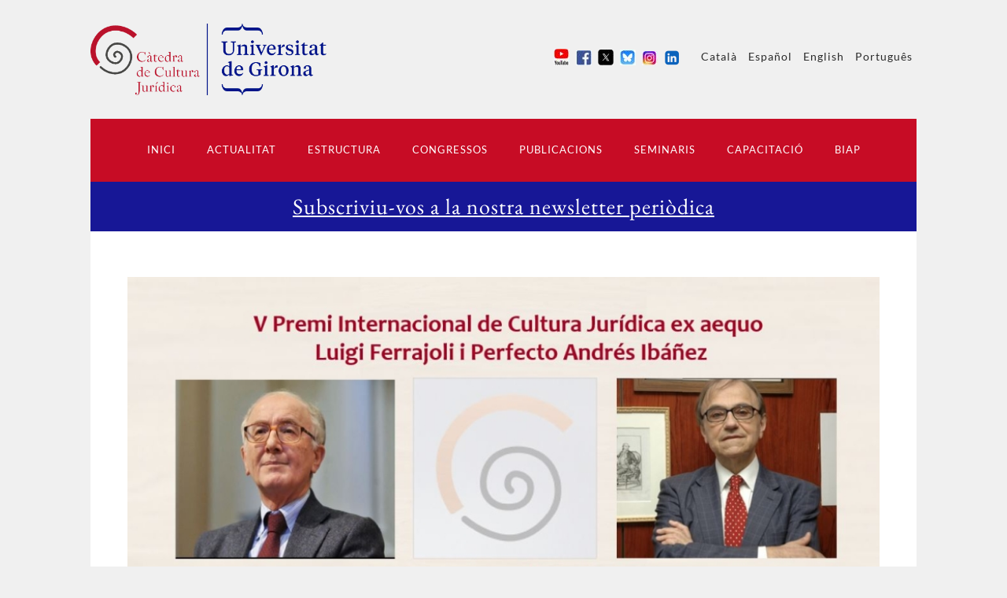

--- FILE ---
content_type: text/html; charset=UTF-8
request_url: https://www.catedradeculturajuridica.com/ca/938/paginas-inici.html
body_size: 4457
content:
 <!-- index. Item 938 TEMPLATE PUBLIC/PLANTILLAS/home.php--><!-- Article: 0 -- 0 -->
<!DOCTYPE html PUBLIC "-//W3C//DTD XHTML 1.0 Transitional//EN" "http://www.w3.org/TR/xhtml1/DTD/xhtml1-transitional.dtd">
<html xmlns="http://www.w3.org/1999/xhtml">
<head>

<meta http-equiv="Content-Type" content="text/html; charset=utf-8" />
<title>Càtedra de Cultura Jurídica</title>
<meta name="description" content=""/>
<meta name="keywords" content=""/>
<meta name="URL" content="https://www.catedradeculturajuridica.com/"/>
<meta name="author" content="G-Soft"/>
<meta name="document-class" content="Completed"/>
<meta name="document-rights" content="Copyrighted Work"/>
<meta name="Revisit" content="7 days"/>
<meta name="REVISIT-AFTER" content="7 days"/>
<meta name="robots" content="all"/>
<meta name="language" content="ca"/>
<link type="image/png" rel="shortcut icon" href="https://www.catedradeculturajuridica.com/templates/PUBLIC/img/favicon.ico" />

<meta property="og:image" content="https://www.catedradeculturajuridica.com/tmp/images/IMAGES_SPACER_W_200_H_200_BG_1.GIF"/>
<meta property="og:title" content=""/>
<meta property="og:description" content=""/>
<meta property="og:url" content="https://www.catedradeculturajuridica.com/ca/938/paginas-inici.html" />
<meta property="og:site_name" content="Càtedra de Cultura Jurídica" />
<meta name="viewport" content="width=device-width, minimum-scale=1.0, maximum-scale=3.0" />

<script>
	var idioma_missatge_cookies = 'ca';
	var apps_url = 'https://www.catedradeculturajuridica.com/index.php';
	var http_url = 'https://www.catedradeculturajuridica.com/';
	var http_public = 'https://www.catedradeculturajuridica.com/templates/PUBLIC/';
	var error_page = '';
	var mida_mobile = 1000;
</script>
<script type="text/javascript" src="https://www.catedradeculturajuridica.com/templates/PUBLIC/js/scripts.js?t=1762961635"></script>
<script type="text/javascript" src="https://www.neorgsite.com/avis_cookies.js"></script>
<script type="text/javascript" src="https://w.sharethis.com/button/buttons.js"></script>
<script type="text/javascript">stLight.options({publisher: "43002883-16f5-4113-9ab9-0f11dd34e6d1", doNotHash: true, doNotCopy: true, hashAddressBar: false});</script>
<link rel="stylesheet" type="text/css" href="https://www.catedradeculturajuridica.com/templates/PUBLIC/css/estils.css?t=1762961635"/>
<script type="text/javascript" src="https://www.catedradeculturajuridica.com/templates/PUBLIC/js/valida_form.js?v=ca"></script>

<script>
  (function(i,s,o,g,r,a,m){i['GoogleAnalyticsObject']=r;i[r]=i[r]||function(){
  (i[r].q=i[r].q||[]).push(arguments)},i[r].l=1*new Date();a=s.createElement(o),
  m=s.getElementsByTagName(o)[0];a.async=1;a.src=g;m.parentNode.insertBefore(a,m)
  })(window,document,'script','https://www.google-analytics.com/analytics.js','ga');

  ga('create', 'UA-91479719-1', 'auto');
  ga('send', 'pageview');

</script>


</head>
<body>

	<div class="contenidor_prin">
    	
            
        <header >

        	<div class="contenidor_prin">
            	                <nav id="idiomes">
                                                <a href="https://www.catedradeculturajuridica.com/ca/938/paginas-inici.html" class="active">Català</a>
                                                <a href="https://www.catedradeculturajuridica.com/es/938/paginas-inicio.html" >Español</a>
                                                <a href="https://www.catedradeculturajuridica.com/en/938/paginas-index.html" >English</a>
                                                <a href="https://www.catedradeculturajuridica.com/pt/938/paginas-index.html" >Português</a>
                       
                </nav>
                 <div class="fr" id="xarxes_socials">
                <a href="https://www.youtube.com/user/ccjgirona" target="_blank" title="Youtube"><img src="https://www.catedradeculturajuridica.com/tmp/images/BIBLIOTECA_ITEMS_350_YT_W_20.JPG" alt="Youtube" title="Youtube" /></a>
                <a href="http://www.facebook.com/pages/C%C3%A1tedra-de-Cultura-Jur%C3%ADdica/295477600475563" target="_blank" title="Facebook"><img src="https://www.catedradeculturajuridica.com/tmp/images/BIBLIOTECA_ITEMS_301_FB_W_20.JPG" alt="Facebook" title="Facebook" /></a>
                <a href="https://twitter.com/CCJ_UdG" target="_blank" title="X"><img src="https://www.catedradeculturajuridica.com/tmp/images/BIBLIOTECA_ITEMS_421_X_W_20.JPG" alt="X" title="X" /></a>
                <a href="https://bsky.app/profile/ccj-udg.bsky.social" target="_blank" title="Bluesky "><img src="https://www.catedradeculturajuridica.com/tmp/images/BIBLIOTECA_ITEMS_520_BLUEEEEESKY_W_20.JPG" alt="Bluesky " title="Bluesky " /></a>
                <a href="https://www.instagram.com/catedra_de_cultura_juridica/" target="_blank" title="Instagram"><img src="https://www.catedradeculturajuridica.com/tmp/images/BIBLIOTECA_ITEMS_1851_INSTA_W_20.JPG" alt="Instagram" title="Instagram" /></a>
                <a href="https://www.linkedin.com/in/ccj-c%C3%A1tedra-de-cultura-jur%C3%ADdica-1836015a/" target="_blank" title="LinkedIn"><img src="https://www.catedradeculturajuridica.com/tmp/images/BIBLIOTECA_ITEMS_302_LINKEDIN_W_20.PNG" alt="LinkedIn" title="LinkedIn" /></a>
    </div> 
                    <a href="https://www.catedradeculturajuridica.com/" id="logo">
                        <img src="https://www.catedradeculturajuridica.com/templates/PUBLIC/img/logo_catedra.png" style="max-width:300px"> <!--Càtedra de Cultura Jurídica -->
                    </a>
                
                                
               	
                
			</div>
			
            <div id="desplegador_menu" onclick="desplega_menu()"><i class="fa fa-list"></i> MENÚ </div>

<nav id="nav">
	<ul>	
    	<li><a title="INICI" href="https://www.catedradeculturajuridica.com/">INICI</a></li>					
		                 
                <li ><a title='Actualitat' id="punt_297" href="https://www.catedradeculturajuridica.com/ca/297/actualitat.html">Actualitat</a>
                                    <ul class="submenu" id="submenu_297">
                                                		<li><a title='Notícies' id="punt_34" href="https://www.catedradeculturajuridica.com/ca/34/noticies.html">Notícies</a></li>
                                                		<li><a title='Activitats' id="punt_36" href="https://www.catedradeculturajuridica.com/ca/36/activitats.html">Activitats</a></li>
                                                		<li><a title='Convenis' id="punt_35" href="https://www.catedradeculturajuridica.com/ca/35/paginas-convenis.html">Convenis</a></li>
                                                		<li><a title='Enllaços' id="punt_40" href="https://www.catedradeculturajuridica.com/ca/40/paginas-enllaços.html">Enllaços</a></li>
                                                		<li><a title='Recull de Premsa' id="punt_464" href="https://www.catedradeculturajuridica.com/ca/464/paginas-recull-de-premsa.html">Recull de Premsa</a></li>
                                            
                    </ul>
                                    </li>
                                
                <li ><a title='Estructura' id="punt_933" href="https://www.catedradeculturajuridica.com/ca/933/estructura.html">Estructura</a>
                                           <ul class="submenu" id="submenu_933">
                                                      <li><a href="https://www.catedradeculturajuridica.com/ca/1251/patrons-de-la-catedra.html">Patrons de la Càtedra</a></li>
                                                		<li ><a title='Estructura' href="https://www.catedradeculturajuridica.com/ca/933/estructura.html#car_10">Dirección</a></li>
                    
                                            		<li ><a title='Estructura' href="https://www.catedradeculturajuridica.com/ca/933/estructura.html#car_11">Comissió Mixta</a></li>
                    
                                            		<li ><a title='Estructura' href="https://www.catedradeculturajuridica.com/ca/933/estructura.html#car_13">Investigadors</a></li>
                    
                                            		<li ><a title='Estructura' href="https://www.catedradeculturajuridica.com/ca/933/estructura.html#car_17">Consejo Científico </a></li>
                    
                                            		<li ><a title='Estructura' href="https://www.catedradeculturajuridica.com/ca/933/estructura.html#car_36">Investigadores Externos </a></li>
                    
                                        </ul>
                                     </li>
                                
                <li ><a title='Congressos' id="punt_948" href="https://www.catedradeculturajuridica.com/ca/948/congressos.html">Congressos</a>
                                </li>
                                
                <li ><a title='Publicacions' id="punt_947" href="https://www.catedradeculturajuridica.com/ca/947/publicacions.html">Publicacions</a>
                                    <ul class="submenu" id="submenu_947">
                                                		<li><a title='Col·lecció Càtedra de Cultura Jurídica' id="punt_939" href="https://www.catedradeculturajuridica.com/ca/939/col-leccio-catedra-de-cultura-juridica.html">Col·lecció Càtedra de Cultura Jurídica</a></li>
                                                		<li><a title='Quaestio facti ' id="punt_1662" href="https://www.catedradeculturajuridica.com/ca/1662/quaestio-facti.html">Quaestio facti </a></li>
                                                		<li><a title='Ius Fugit. Revista de Cultura Jurídica' id="punt_945" href="https://www.catedradeculturajuridica.com/ca/945/ius-fugit-revista-de-cultura-juridica.html">Ius Fugit. Revista de Cultura Jurídica</a></li>
                                            
                    </ul>
                                    </li>
                                
                <li ><a title='Seminaris' id="punt_283" href="https://www.catedradeculturajuridica.com/ca/283/seminaris.html">Seminaris</a>
                                </li>
                                
                <li ><a title='Capacitació' id="punt_317" href="https://www.catedradeculturajuridica.com/ca/317/capacitacio.html">Capacitació</a>
                                </li>
                                
                <li ><a title='BIAP ' id="punt_13" href="https://www.catedradeculturajuridica.com/ca/13/biap.html">BIAP </a>
                                </li>
                	</ul>
</nav>
<div class="caixa_avisos_fixes_cap">
            <div class="frase frase_activa ">
            <a href="https://www.catedradeculturajuridica.com/ca/1968/newsletter-formulari.html">Subscriviu-vos a la nostra newsletter periòdica</a></div>
        </div>                    
                    
                    
    
        </header> 
        
                
        <div id="content">
        	<div id="content_presentacio" class="marb_20">
	<!-- LANDINGS: 1 -->    
            <div class="gallery marb_25" style="width: 100%;">
                <div class="slide_noticies cycle" data-cycle-fx="scrollHorz" data-cycle-slides="> a" data-cycle-pager="#pager_slide_noticies">
                <!-- LANDING 1 -->                		<a href="https://www.catedradeculturajuridica.com/ca/2088/congressos-premi-internacional-de-cultura-juridica-2026.html"  title="Premi Internacional de Cultura Jurídica 2026">
                            <!--<div style="position:absolute;top: 10%; left: 10%;">
                            	<h2 class="titol_cursiva_negre" style="margin-bottom:10px;">Premi Internacional de Cultura Jurídica 2026</h2>
                            	<span class="mes_info" style="padding:0">Més informació<img src="https://www.catedradeculturajuridica.com/templates/PUBLIC/img/arrow_mes_info.png" /></span>
                           	</div>-->
                            <img src="https://www.catedradeculturajuridica.com/tmp/images/BIBLIOTECA_ITEMS_2088_CAT_CARTELL_W_930_Q_100.JPG"  title="Premi Internacional de Cultura Jurídica 2026" alt="Premi Internacional de Cultura Jurídica 2026"/>
                        </a>
                                </div>
                
                            </div>
   		
	            <div id="video_presentacio" class="marb_35">
            	<iframe width="100%" height="364" src="https://www.youtube.com/embed/buCkuj-HTUM?rel=0&amp;wmode=transparent" frameborder="0" allowfullscreen=""></iframe>
            </div>
        
    <!--<video width="320" height="240" controls>
      <source src="http://www.catedradeculturajuridica.com/videocatedra.mp4" type="video/mp4">
      <source src="http://www.catedradeculturajuridica.com/videocatedra.mp4" type="video/ogg">
      Your browser does not support the video tag.
    </video>-->
    
    <!--<video style="border:1px solid #F00;" src="https://www.catedradeculturajuridica.com/videocatedra.mp4"></video>--> 
    
    
    <div class="contenidor_centrat ">
        
        La cultura jurídica és avui objecte de grans desafiaments, llançats per una realitat canviant, una societat en ràpida evolució i un dret de desenvolupaments sovint desbordants i dispars. L&#39;anomenada globalització, com no podia ser d&#39;una altra manera, ha tingut gran impacte en les tradicions jurídiques clàssiques, desdibuixant les fronteres culturals d&#39;abans, aportant noves influències als diferents sectors de l&#39;ordenament jurídic, situant-nos en un moment de frontera on sovint no són clars el camí, els mètodes, els grans principis...        
                            <a href="https://www.catedradeculturajuridica.com/biblioteca/items/938_A/dossier_CA.pdf" target="_blank"  title='Veure presentació' class="mes_info">Veure presentació<img src="https://www.catedradeculturajuridica.com/templates/PUBLIC/img/arrow_mes_info.png" /></a>
            </div>
</div>

<div>
	    <div id="content_activitats">
        <div class="contenidor_centrat">
            <h2 class="titol_cursiva_negre">Activitats</h2>
            

                    
                    
			   
                        
            <div align="right">
            	<a href="https://www.catedradeculturajuridica.com/ca/36/activitats.html" class="mes_info">Veure totes<img src="https://www.catedradeculturajuridica.com/templates/PUBLIC/img/arrow_mes_info.png"></a>
            </div>
       </div>
   </div>
   <div id="content_noticies">
   		<div class="contenidor_centrat">
                    <h2 class="titol_cursiva_negre">Notícies</h2>
            <div class="contenidor_fills">
                <div>
                                            <a href="https://www.catedradeculturajuridica.com/ca/2082/noticies-capitol-num-5-del-podcast-de-la-catedra-de-cultura-juridica.html" title="Capítol núm 5, del Podcast de la Càtedra de Cultura Jurídica" class="noticia_home">
                        	<div class="foto_home_vertical">
							
														
														
								<img src="https://www.catedradeculturajuridica.com/tmp/images/BIBLIOTECA_ITEMS_2082_PODCAST_5_W_324.JPG" alt="" class="marb_15" />
							
														
                        	
							
                            </div>
                            <div>
                            	                                                                  
                                
                                <h3>Capítol núm 5, del Podcast de la Càtedra de Cultura Jurídica</h3>
                                "Análisis económico del Derecho": Hugo Acciarri & Carolina Fernández.                                
                            </div>   
                            <span class="mes_info">Més informació<img src="https://www.catedradeculturajuridica.com/templates/PUBLIC/img/arrow_mes_info.png" /></span> 
                            
                        </a>
                                            <a href="https://www.catedradeculturajuridica.com/ca/1399/noticies-10a-edicio-del-master-en-raonament-probatori.html" title="10ª edició del Màster en Raonament Probatori " class="noticia_home">
                        	<div class="foto_home_vertical">
							
														
														
								<img src="https://www.catedradeculturajuridica.com/tmp/images/BIBLIOTECA_ITEMS_1399_SCREENSHOT_2017_07_06_10.02.44_W_324.PNG" alt="" class="marb_15" />
							
														
                        	
							
                            </div>
                            <div>
                            	                                                                  
                                
                                <h3>10ª edició del Màster en Raonament Probatori </h3>
                                 Preinscripció fins al 15 d&#39;OCTUBRE d&#39;aquest master on line de doble titulació Universitat de Girona  - Università degli Studi di Genova                                  
                            </div>   
                            <span class="mes_info">Més informació<img src="https://www.catedradeculturajuridica.com/templates/PUBLIC/img/arrow_mes_info.png" /></span> 
                            
                        </a>
                                            <a href="https://www.catedradeculturajuridica.com/ca/2068/noticies-la-seguridad-juridica-para-el-desarrollo-humano-desafios-en-iberoamerica.html" title="La Seguridad Jurídica para el Desarrollo Humano: desafíos en Iberoamérica. " class="noticia_home">
                        	<div class="foto_home_vertical">
							
														
														
								<img src="https://www.catedradeculturajuridica.com/tmp/images/BIBLIOTECA_ITEMS_2068_SEGIB_LLIBRE_W_324.JPG" alt="" class="marb_15" />
							
														
                        	
							
                            </div>
                            <div>
                            	                                                                  
                                
                                <h3>La Seguridad Jurídica para el Desarrollo Humano: desafíos en Iberoamérica. </h3>
                                Nou volum de la col·lecció de la Càtedra de Cultura Jurídica                                 
                            </div>   
                            <span class="mes_info">Més informació<img src="https://www.catedradeculturajuridica.com/templates/PUBLIC/img/arrow_mes_info.png" /></span> 
                            
                        </a>
                                            <a href="https://www.catedradeculturajuridica.com/ca/2037/noticies-podcasts-de-la-catedra-de-cultura-juridica.html" title="PODCASTS DE LA CÀTEDRA DE CULTURA JURÍDICA " class="noticia_home">
                        	<div class="foto_home_vertical">
							
														
														
								<img src="https://www.catedradeculturajuridica.com/tmp/images/BIBLIOTECA_ITEMS_2037_PODCAST_ANUNCI_WEB__W_324.PNG" alt="" class="marb_15" />
							
														
                        	
							
                            </div>
                            <div>
                            	                                                                  
                                
                                <h3>PODCASTS DE LA CÀTEDRA DE CULTURA JURÍDICA </h3>
                                un cop al mes a Spotify i al nostre canal Youtube                                
                            </div>   
                            <span class="mes_info">Més informació<img src="https://www.catedradeculturajuridica.com/templates/PUBLIC/img/arrow_mes_info.png" /></span> 
                            
                        </a>
                                    </div>
            </div>
            <div align="right">
            	<a href="https://www.catedradeculturajuridica.com/ca/34/noticies.html" class="mes_info">Veure totes<img src="https://www.catedradeculturajuridica.com/templates/PUBLIC/img/arrow_mes_info.png"></a>
            </div>
        </div>
    </div>
</div>




<div style="clear:both;"></div>

        </div>
        
        
    </div>
     <footer>
    <div class="contenidor_prin div_footer">  
    
    	<div class="mitat">
        
        	<span style="text-transform:uppercase;margin-bottom:5px;display:block;" id="patrons">Patrons de la Càtedra</span> 
        
        	<!-- img class="fl logo_footer" src="https://www.catedradeculturajuridica.com/templates/PUBLIC/img/logosantander.jpg" style="max-width:150px;"/ -->
            <img class="fl logo_footer" src="https://www.catedradeculturajuridica.com/templates/PUBLIC/img/marcialponsBB.png" style="max-width:150px;"/>  
            
            
            <div style="clear:both;"></div>  
              
            
        </div>
        
        <div class="mitat">
            <div class="fl columna_footer" id="info_empresa">
                
                    C/ Universitat de Girona, 12<br >Tel. 972 41 95 34<br >Fax 972 41 81 21<br >
                    catedradeculturajuridica@udg.edu
                    
            </div> 
            <div class="fr" style="overflow:hidden;">
                                        <div class="fl columna_footer">
                                                    </div>
                                        <div class="fl columna_footer">
                                                    </div>
                                <div class="fl columna_footer">
                                                <a href="https://www.catedradeculturajuridica.com/ca/22/paginas-avis-legal.html">Avís legal</a>
                                        						<a href="http://www.neorgsite.com" target="_blank" title="NEORG Branding Partners | Publicitat · Online · Estratègia d`Inbound Màrqueting · Social media · Posicionament SEO · Campanyes SEM (Adwords) · E-mail màrqueting" rel="follow">NEORG</a>
					                    <a href="javascript:mostraPopupCookies()">Política de cookies</a>
                </div>
            </div>
        </div>
        
        
        
        <div style="clear: both;"></div>
    </div>
</footer> <script type="text/javascript">$(function(){$('#punt_936,#punt_lat_936').addClass('active');$('#punt_938,#punt_lat_938').addClass('active');$('#punt_931,#punt_lat_931').addClass('active');});</script>  
</body>
</html>


--- FILE ---
content_type: text/css
request_url: https://www.catedradeculturajuridica.com/templates/PUBLIC/css/estils.css?t=1762961635
body_size: 13788
content:
* {
	box-sizing: border-box;
	margin: 0;
	padding: 0;
}

body {
	font-family: 'latoregular';
	color: #505050;
	font-size: 14px;
	line-height: 1.55;
	letter-spacing: 1px;
}

#content_horaris table tr td {
	color: #000;
}

a {
	color: #001389;
	text-decoration: none;
}

.fl {
	float: left;
}

.fr {
	float: right;
}

.cb {
	clear: both;
}

.uppercase {
	text-transform: uppercase;
}

.marb_5 {
	margin-bottom: 5px !important;
}

.marb_10 {
	margin-bottom: 10px !important;
}

.marb_15 {
	margin-bottom: 15px !important;
}
#comms.marb_15 {
    display: flex;
    flex-direction: column;
    padding-bottom: 10px;
    border: 2px solid #171796;
    border-radius: 5px;
	margin-bottom: 30px !important;
}
#comms > div {
	padding: 2px 10px;
}
#comms h3 {
    background-color: #171796;
    font-family: 'EB Garamond';
    color: white;
    padding: 5px 20px;
    font-size: 20px;
    margin-bottom: 10px;
}

.marb_20 {
	margin-bottom: 20px !important;
}

.marb_25 {
	margin-bottom: 25px !important;
}

.marb_30 {
	margin-bottom: 30px !important;
}

.marb_35 {
	margin-bottom: 35px !important;
}

.marb_40 {
	margin-bottom: 40px !important;
}

.marb_45 {
	margin-bottom: 45px !important;
}

.marb_50 {
	margin-bottom: 50px !important;
}

.marb_55 {
	margin-bottom: 55px !important;
	color: #000000 !important;
	font-size: 16px;
	font-family: 'latoregular' !important;
}

body {
	background-color: #f0f0f0;
}

header>div {
	min-height: 40px;
	overflow: hidden;
}

#logo {
	float: left;
	margin-top: 30px;
	max-width: 300px;
	margin-bottom: 30px;
	font-weight: normal;
	color: #1a1a1a;
	font-weight: normal;
	font-family: 'cormorant_garamonditalic' !important;
	text-shadow: 0px 0px 1px #989898;
	line-height: 1.25;
	font-size: 32px;
	letter-spacing: 1px;
}

#idiomes {
	float: right;
}

#xarxes_socials,
#idiomes {
	margin-top: 62px;
	margin-left: 20px;
}

#xarxes_socials a {
	display: inline-block;
	margin: 0px 2px;
}

#idiomes a {
	text-decoration: none;
	color: #2b2b2b;
	display: inline-block;
	margin: 0px 5px;
}

.contenidor_prin {
	width: 1050px;
	margin: auto;
}

.contenidor_centrat {
	width: 695px;
	margin: auto;
	text-align: justify;
}

#descripcio_congres iframe {
	width: 100%;
	height: 462px;
}

#content {
	padding: 53px 47px;
	background-color: #FFF;
	margin-bottom: 25px;
	position: relative;
	z-index: 900;
	margin-top: 0px;
}

#desplegador_menu,
#desplegador_menu_cart {
	display: none;
}

#nav {
	font-size: 13px;
	z-index: 9999;
	background-color: #c70c25;
	height: 80px;
	font-family: 'latobold';
}

#nav ul {
	list-style: none;
	margin: 0;
	padding: 0;
	color: #747474;
	/*color: #105c0f !important;*/
	text-align: center;
}

#nav>ul>li {
	display: inline-block;
	position: relative;
	white-space: nowrap;
}

#nav>ul>li>a {
	border-top: 0px;
	height: inherit;
	line-height: 80px;
	text-transform: uppercase;
	color: #FFF;
	display: block;
	text-decoration: none;
	padding: 0px 18px;
	width: auto;
	letter-spacing: 1px;
	font-family: 'latoregular';
}

#nav>ul>li:hover>a,
#nav>ul>li>a.active {
	color: #c70c25 !important;
	background-color: #f0f0f0;
	font-family: 'latobold';
}

#nav li>ul {
	display: none;
	position: absolute;
	left: 0;
	z-index: 999;
}


/*aqui*/

#nav li:hover>ul {
	display: block;
}

#nav ul ul {
	background-color: #2b2b2b;
	border-top: 2px solid #FFF;
	min-width: 200px;
}

#nav ul li ul li a {
	font-size: 13px;
	padding: 7px 20px;
	line-height: 19px;
	color: #FFF;
	border-top: 1px solid #dcdadb;
	display: block;
	text-align: left;
	text-decoration: none;
}

#nav ul li ul li:hover a {
	color: #2b2b2b;
	background-color: #e9e9eb;
	font-family: 'latobold';
}

.caixa_avisos_fixes_cap {
	background-color: #171796;
    font-family: 'EB Garamond';	
	color: white;
	text-align: center;
	vertical-align: middle;
	display: flex;
	justify-content: center;
	align-items: center;
	font-size: 2em;
	padding: 10px;
}
.caixa_avisos_fixes_cap a {
	color: white;
    font-family: 'EB Garamond';
	text-decoration: underline;
}

#video_presentacio {
	background-color: #2b2b2b;
}

#content_activitats {
	padding-bottom: 20px;
}

#content_noticies,
#content_activitats {
	border-top: 1px solid #e9e9eb;
	padding-top: 30px;
}

.titol_cursiva_negre,
.titol_cursiva_blau,
.titol_cursiva_vermell {
	font-weight: normal;
	margin-bottom: 25px;
	color: #1a1a1a;
	font-weight: normal;
	font-family: 'cormorant_garamonditalic' !important;
	text-shadow: 0px 0px 1px #989898;
	line-height: 1.25;
	font-size: 30px;
	letter-spacing: 1px;
}

.titol_cursiva_negre,
.titol_cursiva_negre a {
	text-decoration: none;
	color: #1a1a1a;
}

.titol_cursiva_blau {
	color: #001389;
}

.titol_cursiva_vermell {
	color: #e1243f;
}

.titol_mes {
	border-bottom: 1px solid #a4a4a4;
	text-transform: uppercase;
	padding-bottom: 10px;
	margin-bottom: 25px;
	margin-top: 40px;
}

.noticia_home {
	text-decoration: none;
	color: #a4a4a4;
	display: inline-block;
	width: 324px;
	vertical-align: top;
	margin-right: 20px;
	font-size: 13px;
	line-height: 1.70;
	margin-bottom: 22px;
}

.noticia_home>img {
	width: 100%;
}

.noticia_home>div {
	height: 153px;
	overflow: hidden;
}

.noticia_home h3 {
	font-size: 15px;
	color: #1a1a1a;
	text-transform: uppercase;
	font-weight: normal;
	line-height: 1.70;
	margin-bottom: 7px;
}

.noticia_home_llarga,
.noticia_llarga {
	/*overflow: hidden;*/
	display: block;
	margin-bottom: 22px;
	/*border-left: 3px solid #ba122b;*/
	padding: 12px 0px;
	position: relative;
	min-height: 150px;
	width: auto;
	margin-right: 0;
}

.noticia_llarga>div {
	overflow: auto;
	height: auto;
}

.noticia_llarga {
	/*border-left:4px solid #ba122b;*/
	padding: 0;
	overflow: hidden;
	width: 725px;
	position: relative;
	left: -30px;
	min-height: 0;
}

.noticia_llarga div {
	padding: 10px 0px 10px 25px;
	border-left: 4px solid #ba122b;
}

.noticia_llarga span+div {
	float: right;
	width: 527px;
	padding: 0;
	border-left: none;
}

.noticia_llarga.video span+div {
	width: 580px;
}

.noticia_llarga>span {
	border-left: 4px solid #ba122b;
	position: relative;
}

.noticia_llarga .play {
	width: 106px;
	position: absolute;
	z-index: 50;
	top: 50%;
	left: 50%;
	margin-left: -53px;
	margin-top: -40px;
	opacity: .7;
}

.noticia_home_llarga:before {
	content: "";
	background-color: #ba122b;
	width: 4px;
	position: absolute;
	top: 0;
	left: -29px;
	bottom: 0;
}

.img_not {
	width: 90px !important;
	float: right;
	margin-left: 50px;
}

.img_not_gran {
	width: 175px !important;
	float: left;
}

.video .img_not_gran {
	width: 120px !important;
	float: left;
}

.data_not {
	display: block;
	font-size: 13px;
	color: #a4a4a4;
	margin-bottom: 8px;
	text-transform: uppercase;
	letter-spacing: 1px;
}

.data_not i {
	vertical-align: 1px;
}

.noticia_gran .data_not {
	margin-bottom: 20px;
}

.noticia_home h3 {
	font-size: 15px;
	color: #1a1a1a;
	text-transform: uppercase;
	font-weight: normal;
	line-height: 1.70;
	margin-bottom: 7px;
}

.noticia_home_llarga .titol_cursiva_negre,
.noticia_llarga .titol_cursiva_negre {
	font-size: 27px;
	text-transform: none;
	line-height: 1.25 !important;
}

.mes_info {
	font-size: 13px;
	color: #001389;
	letter-spacing: 1px;
	text-transform: uppercase;
	display: block;
	padding: 13px 0px;
	margin-top: 13px;
	text-decoration: none;
}

.mes_info img {
	vertical-align: 2px;
	margin-left: 12px;
	display: inline-block;
}

.noticia_home .mes_info {
	border-top: 4px solid #ba122b;
}

.noticia_home_llarga .mes_info,
.noticia_llarga .mes_info {
	border-top: none;
	padding: 0;
}

.seminario {
	text-decoration: none;
	color: #a4a4a4;
	display: inline-block;
	width: 350px;
	vertical-align: top;
	margin-right: 43px;
	font-size: 13px;
	line-height: 1.70;
	padding-left: 25px;
	padding-top: 13px;
}

.seminario>div {
	overflow: hidden;
}

.seminario h3 {
	font-size: 15px;
	color: #1a1a1a;
	text-transform: uppercase !important;
	font-weight: normal;
	line-height: 1.70;
	margin-bottom: 0px;
}

.seminario h4 {
	font-size: 17px !important;
	margin-bottom: 0px;
}

.seminario .titol_cursiva_negre {
	font-size: 20px;
	text-transform: none;
	line-height: 1.25 !important;
}

.seminario:nth-child(even) {
	border-left: none;
}

.seminario .mes_info {
	padding: 4px 0px;
	margin: 0;
}

.contenidor_blocs_seminarios {
	border-left: 4px solid #ba122b;
	margin-left: -30px;
	width: 120% !important;
	margin-bottom: 25px;
}

.contenidor_fills {
	overflow: hidden;
}

.contenidor_fills>div {
	width: 100%;
}

#contenidor_noticies {
	border-top: 1px solid #F00;
}

.paginacio {
	text-align: center;
	margin: 15px;
	margin-bottom: 25px;
}

.paginacio a {
	display: inline-block;
	vertical-align: top;
	height: 30px;
	width: 30px;
	line-height: 30px;
	font-size: 14px;
	text-decoration: none;
	color: #3a3a3a;
	background-color: #FFFFFF;
}

.paginacio a.next,
.paginacio a.prev {
	font-size: 30px !important;
	line-height: 26px;
}

a.selected {
	color: #FFFFFF;
	background-color: #3a3a3a;
}

.bloc_estructura {
	width: 327px;
	display: inline-block;
	margin-right: 42px;
	vertical-align: top;
	margin-bottom: 30px;
}

.bloc_estructura .titol_cursiva_blau {
	font-size: 27px;
}

.bloc_estructura>img {
	margin-bottom: 20px;
	-webkit-filter: grayscale(100%);
	/* Safari 6.0 - 9.0 */
	filter: grayscale(100%);
	transition: filter .3s ease;
	opacity: 0.8;
	width: 100%;
}

.bloc_estructura:hover>img {
	-webkit-filter: grayscale(0);
	/* Safari 6.0 - 9.0 */
	filter: grayscale(0);
}

.bloc_estructura a {
	text-decoration: none;
	color: #a4a4a4;
}

.icon_text {
	margin-right: 10px;
	vertical-align: middle;
}

.descripcio * {
	/*color: #a4a4a4;*/
	font-family: 'latoregular' !important;
	line-height: 1.35;
}

.noticia_gran .descripcio {
	/*font-size: 20px;
	font-family: 'cormorant_garamonditalic';
	text-shadow: 0px 0px 1px #c6c6c6;*/
}

.slide_noticies,
.slide_noticies>a,
.slide_noticies img {
	max-width: 100%;
	width: 100%;
}

.bloc_publicacio {
	font-size: 13px;
	margin-bottom: 40px;
}

.bloc_publicacio .popup-gallery {
	margin-right: 15px;
}

.bloc_publicacio .titol_cursiva_blau {
	margin-bottom: 10px;
}

.extras_llibre {
	color: #2b2b2b;
	margin-bottom: 15px;
}

.gallery {
	width: 50%;
	background-color: #fff;
	margin-right: 15px;
	margin-top: 5px;
	margin-bottom: 15px;
	position: relative;
}

.slide_gen {
	position: relative;
}

.slide_gen>a {
	width: 100%;
	display: block;
	position: absolute;
	top: 0;
	left: 0;
	visibility: hidden;
}

.slide_gen img {
	width: 100%;
}

.bullet_points {
	position: static;
	width: 100%;
	text-align: left;
	font-size: 28px;
	z-index: 999;
	height: 30px;
	padding: 0px 10px;
}

.bullet_points.sobreposat {
	position: absolute;
	bottom: 0px;
}

.bullet_points span {
	display: inline-block;
	height: 30px;
	line-height: 18px;
	color: #FFF;
	margin: 0px 2px;
	cursor: pointer;
	vertical-align: top;
}

.bullet_points span.cycle-pager-active {
	color: #2b2b2b
}

.downloads {
	clear: both;
}

.downloads .titol_cursiva_negre {
	font-size: 22px;
}

.downloads a {
	text-decoration: none;
}

.downloads i {
	font-size: 24px;
	vertical-align: -2px;
	margin-right: 5px;
}

.descripcio iframe {
	max-width: 100%;
	width: 100%;
}

.content_input {
	margin-bottom: 15px;
}

.content_input label {
	font-size: 14px;
	display: inline;
	margin-bottom: 8px;
	text-transform: uppercase;
	letter-spacing: 1px;
}

.content_input label span {
	color: #F00;
}

.content_input input[type=text],
.content_input textarea {
	width: 100%;
	background-color: #f2f2f2;
	box-sizing: border-box;
	color: #000;
	display: inline-block;
	font-size: 16px;
	font-style: normal;
	height: 41px;
	padding: 7px 10px;
	margin: 3px 0px;
	border: 0;
	font-family: 'latoregular';
	color: #333;
	font-size: 14px;
	line-height: 1.55;
	letter-spacing: 1px;
}

.content_input textarea {
	height: 170px;
}

.content_input.dividit {
	width: 48%;
	display: inline-block;
}

.boto_generic {
	cursor: pointer;
	margin-bottom: 0;
	font-size: 12px;
	padding: 12px 20px;
	border: none;
	text-transform: uppercase;
	letter-spacing: 1px;
	text-decoration: none;
	display: inline-block;
	background-color: #2b2b2b;
	color: #FFF;
}


/* ====== LANDING ====================*/

#nav_landing #logo {
	margin-top: 0px;
	margin-bottom: 0px;
	float: inherit;
	display: inline-block;
	width: 25%;
}

#nav_landing {
	padding: 0px 32px;
	margin-bottom: 350px;
	background-color: #c70c25;
	min-height: 105px;
}

#nav_landing #nav {
	/*background-color: transparent;*/
	min-height: 105px;
	display: inline-block;
	width: 100%;
}

#nav_landing #nav ul {
	text-align: right;
}

#nav_landing #nav>ul>li>a {
	line-height: 105px;
	text-align: center;
	padding: 0px 8px;
}

#extras_landing {
	font-size: 13px;
	color: #505050;
	text-transform: uppercase;
	border-bottom: 1px solid #e9e9eb;
	margin-bottom: 50px;
}

#extras_landing table {
	width: 100%;
	margin-bottom: 50px;
}

#extras_landing td {
	width: 25%;
	text-align: center;
}

#extras_landing i {
	color: #ba122b;
	font-size: 20px;
	margin: 0px 10px 0px 0px;
}

.contenidor_centrat_landing {
	width: 820px;
	margin: auto;
	overflow: hidden;
}

#content_horaris {
	border-bottom: 1px solid #e9e9eb;
	margin-bottom: 30px;
}

#tabs-container {
	overflow: hidden;
}

.tabs-menu {
	height: 60px;
	clear: both;
}

.tabs-menu li {
	height: 58px;
	line-height: 50px;
	float: left;
	margin-left: 2px;
	background-color: #ffffff;
	border-top: 6px solid #ba122b;
	list-style: none;
	font-size: 27px;
	width: auto;
}

.tabs-menu li:first-child {
	margin-left: 0;
}

.tabs-menu li.current {
	position: relative;
	background-color: #f0f0f0;
	z-index: 5;
	border-top: 6px solid #ba122b;
}

.tabs-menu li a {
	padding: 0px 20px;
	height: inherit;
	line-height: 50px;
	text-transform: uppercase;
	color: #1a1a1a;
	text-decoration: none;
	display: block;
	text-align: center;
	font-family: 'cormorant_garamonditalic';
	text-shadow: 0px 0px 1px #989898;
}

.tab {
	background-color: #f0f0f0;
	margin-bottom: 60px;
	width: 100%;
	margin-top: -2px;
}

.tab-content {
	width: 100%;
	padding: 25px 20px;
	display: none;
}

.tab-content>table {
	width: 100% !important;
}

#tab-1 {
	display: block;
}

#content_ponentes {
	border-bottom: 1px solid #e9e9eb;
	margin-bottom: 30px;
	padding-bottom: 30px;
}

#downloads_landing {
	border-top: 1px solid #e9e9eb;
	margin-bottom: 30px;
	padding-top: 30px;
	padding-bottom: 30px;
}

#downloads_landing input {
	padding: 10px 15px;
	font-family: 'latoregular';
	height: 40px;
}

#downloads_landing input[type=submit] {
	background-color: #ba122b;
	color: #FFF;
	text-transform: uppercase;
	border: 0;
	cursor: pointer;
	margin: 0px 5px;
}

.ponente_landing {
	margin-bottom: 30px;
	overflow: hidden;
}

.ponente_landing>div.fl {
	border-left: 5px solid #ba122b;
	padding-left: 10px;
	width: 132px;
}

.ponente_landing>div.fl>img {
	/*width: 100%;*/
	/*-webkit-filter: grayscale(100%);
			filter: grayscale(100%);*/
}

.ponente_landing>div.fr {
	width: 661px;
}

.ponente_landing2 .titol_cursiva_blau {
	font-size: 20px;
	margin-top: 15px;
}

.ponente_landing div.fr,
.ponente_landing a {
	font-size: 11px;
	color: #a4a4a4;
}

.ponente_landing div.fr span,
.ponente_landing div.fr a {
	font-size: 9px;
}

.ponente_landing div.fr>div {
	margin: 5px 0px;
}

#content_inscripciones {
	border-bottom: 1px solid #e9e9eb;
	margin-bottom: 30px;
	padding-bottom: 30px;
	margin-top: 30px;
}

.content_submit {
	display: flex;
}

.boto_vermell {
	background-color: #ba122b;
	color: #FFF;
	display: inline-block;
	height: 60px;
	line-height: 60px;
	padding: 0px 10px;
	min-width: 245px;
	font-size: 15px;
	letter-spacing: 1px;
	text-align: center;
	cursor: pointer;
	border: 0;
	font-family: 'latoregular';
	text-transform: uppercase;
}

.form_inscripcions {
	padding: 15px;
	background-color: #f2f2f2;
	margin-bottom: 42px;
	color: #545454;
	font-size: 15px;
	float: left;
	width: 100%;
}

.form_inscripcions input[type=text],
.form_inscripcions textarea,
.form_inscripcions select {
	height: 60px;
	border: 0;
	padding: 0px 10px;
	color: #5d5e60;
	width: 50%;
	font-family: 'latoregular';
	margin-right: 1.3%;
	margin-bottom: 25px;
}

.form_inscripcions select {
	width: 100%;
}

.form_inscripcions input[type=text].petit {
	width: 47%;
}

.form_inscripcions input[type=text].fr {
	margin-right: 0;
}

.form_inscripcions textarea {
	border: 1px solid #e5e5e6;
	width: 100%;
	height: 96px;
	padding: 10px;
	margin: 0 !important;
}

.form_inscripcions .fl>div>input:first-child {
	margin-left: 0;
}

#form_como_llegar {
	padding-left: 80px;
	background: #f2f2f2 url('../img/icon_form_ruta.png') no-repeat 35px center;
}

#form_como_llegar div.fl {
	width: 460px;
}

#form_como_llegar input {
	width: 100%;
}

#form_como_llegar div.fr {
	width: 245px;
}

#icons_transport {
	height: 60px;
	margin-bottom: 25px;
}

#icons_transport>span {
	width: 50px;
	margin-left: 11px;
	height: inherit;
	font-size: 28px;
	color: #dadada;
	border: 2px solid #dadada;
	text-align: center;
	display: inline-block;
	padding-top: 15px;
	cursor: pointer;
}

#icons_transport>span.active {
	color: #FFF;
	background-color: #dadada;
}

#icons_transport>span:first-child {
	margin-left: 0;
}

#map_landing {
	height: 565px;
	background-color: #CCC;
	position: relative;
	margin-top: -243px;
	/* margin-bottom: 50px; */
	overflow: hidden;
	width: 100%;
}


/* ====== LANDING ====================*/

footer {
	padding: 17px 0px;
	min-height: 72px;
	background-color: #aaaaaa;
	/* c70c25 */
	color: #FFFFFF;
	font-family: 'latolight';
	font-size: 12px;
	min-height: 308px;
}

footer>div {
	margin-bottom: 10px;
}

footer h4 {
	margin-top: 0;
	margin-bottom: 8px;
	/*min-height: auto !important;*/
}

footer div.fr {
	text-transform: uppercase;
	font-size: 10px;
}

.logo_footer {
	margin-right: 32px;
}

.columna_footer {
	max-width: 205px;
	margin-left: 85px;
	line-height: 1.45;
}

.columna_footer a {
	display: block;
	color: #FFFFFF;
	text-decoration: none;
	margin-bottom: 8px;
}

.columna_footer>div>div {
	margin-top: 10px;
	padding: 10px 0px;
	border-top: 1px solid #FFF;
}

#info_empresa.columna_footer {
	width: 200px;
	margin-left: 0;
}

.titol_footer {
	font-weight: normal;
	font-size: 16px;
	line-height: 1.25;
	font-weight: bold;
	display: block;
	min-height: 42px;
}

#info_empresa {
	margin-right: 0;
}

.recerca {
	position: relative;
	left: -30px;
	margin-bottom: 65px;
}

.recerca input {
	width: 645px;
	margin-right: 15px;
	font-size: 18px;
	font-family: 'latoregular';
	height: 32px;
	border: 0;
	border-bottom: 1px solid #a4a4a4;
	color: #a4a4a4;
	outline: 0px;
}

.recerca a {
	font-size: 32px;
	color: #a4a4a4;
}

#header_activitat {
	overflow: hidden;
	margin-bottom: 25px;
}

#header_activitat>img {
	width: 187px;
	float: left;
}

#header_activitat img+h1 {
	float: right;
	width: 486px;
}

#header_activitat h1 {
	margin-bottom: 0;
}

.descripcio * {
	max-width: 100%;
}

/* FORMULARIO NEWSLETTER */
#mc_embed_signup_scroll {
	display: flex;
	gap: 10px;
	flex-direction: column;
	margin-top: 20px;
}
#mc_embed_signup_scroll input:not([type='checkbox']) {
	padding: 5px 10px;
	width: 40%;
	border-radius: 25px;
	border: 1px solid gray;
	margin-top: 5px;
}


/*/////////////////////////////////////////////////////////////////*/

#papers_table {
	border: 1px solid #a4a4a4;
	text-align: center;
	width: 100%;
	max-width: 100%;
	margin: auto;
	border-collapse: collapse;
}

#papers_table th {
	background: #c70c25;
	font-size: 16px;
	padding: 20px;
	color: white;
}

#papers_table td {
	border-bottom: 1px solid #a4a4a4;
	padding: 15px;
}


/*/////////////////////////////////////////////////////////////////*/

@media all and (max-width:1050px) {
	.contenidor_prin {
		width: 990px;
	}

	img {
		max-width: 100%;
		height: auto !important;
	}

	.img_not_gran,
	.video .img_not_gran {
		width: 175px !important;
		float: left;
	}

	.noticia_llarga span+div {
		float: right;
		width: 495px !important;
	}
}

@media all and (max-width:1000px) {
	.contenidor_prin {
		width: 98%;
	}

	.contenidor_centrat,
	.contenidor_centrat_landing {
		max-width: 100%;
	}

	header>div {
		min-height: 0;
	}

	#content {
		padding: 15px;
	}

	#logo {
		float: none;
		padding: 30px;
		text-align: center;
		display: block;
		clear: both;
	}

	#xarxes_socials,
	#idiomes {
		margin-top: 15px;
		margin-left: 20px;
	}

	#desplegador_menu,
	#desplegador_menu_cart {
		padding: 10px 20px;
		background-color: #c70c25;
		color: #FFF;
		text-transform: uppercase;
		display: block;
	}

	#nav {
		height: auto;
		display: none;
		background-color: #e2e2e2;
	}

	#nav.active {
		display: block !important;
	}

	#nav>ul>li,
	#nav>ul>li>a {
		display: block;
		width: auto;
		text-align: left;
		line-height: 1.25;
		height: auto;
	}

	#nav>ul>li>a {
		padding: 10px;
		color: #2b2b2b;
		border-bottom: 1px solid #FFF;
	}

	#nav>ul>li:hover>a {
		background: none;
		color: #2b2b2b;
		font-family: inherit;
	}

	#nav>ul>li>a.active {
		color: #dadada;
		background-color: #515151;
		font-family: 'latobold';
	}

	#nav li>ul {
		position: static;
	}

	#nav li:hover>ul {
		display: none;
	}

	#nav li>ul.active {
		display: block !important;
	}

	#nav ul ul {
		background-color: #ffffff;
	}

	#nav ul li ul li a {
		font-size: 13px;
		padding: 7px 20px;
		line-height: 19px;
		color: #616161;
	}

	#nav ul li ul li:hover a {
		color: #616161;
		background-color: transparent;
		font-family: inherit;
	}

	#nav_landing {
		padding: 0;
	}

	#nav_landing #nav>ul>li>a {
		line-height: 1.25;
		text-align: left;
		padding: 10px 10px !important;
	}

	.contenidor_fills {
		overflow: hidden !important;
	}

	.contenidor_blocs_seminarios {
		margin-left: 0;
	}

	.noticia_llarga {
		width: 100%;
		left: 0;
	}

	.noticia_llarga span+div {
		float: right;
		width: 495px !important;
	}

	#xarxes_socials,
	#idiomes {
		margin: 5px 0 5px 0;
		width: 100%;
		text-align: center;
	}

	footer .contenidor_prin {
		width: 90%;
	}

	.columna_footer {
		margin-left: 14px;
		line-height: 1.45;
		width: 90px;
	}

	/* ==== LANDING ====*/
	/* ==== LANDING ====*/
	body {
		background-size: auto 300px !important;
		background-position: center 170px !important;
	}

	#nav_landing {
		margin-bottom: 278px;
	}

	#nav_landing #logo {
		margin-top: 8px;
	}

	#extras_landing {
		margin-bottom: 30px;
	}

	#extras_landing table {
		margin: 20px 0px;
	}

	.ponente_landing>div.fl {
		width: 20%;
	}

	.ponente_landing>div.fr {
		width: 78%;
	}

	.form_inscripcions input[type=text],
	.form_inscripcions textarea {
		width: 48% !important;
		margin-right: 0 !important;
	}

	#form_como_llegar div.fl,
	#form_como_llegar div.fr {
		width: 49%;
	}

	#form_como_llegar div.fl input {
		width: 100% !important;
	}

	#form_como_llegar div.fr {
		text-align: center;
	}

	#form_como_llegar div.fr .boto_vermell {
		float: none !important;
	}

	.recerca {
		left: 0;
	}
}

@media all and (max-width:750px) {
	.contenidor_prin {
		width: 100%;
	}

	.contenidor_fills>div,
	.noticia_home {
		width: 100%;
	}

	#logo {
		padding: 15px 30px;
	}

	#logo>img {
		max-width: 100%;
	}

	.noticia_home {
		margin-bottom: 25px;
	}

	.noticia_llarga {
		left: 0;
		border-left: none;
		border-bottom: 4px solid #ba122b;
	}

	.noticia_llarga div {
		padding: 15px 0px;
	}

	. .img_not_gran,
	.video .img_not_gran {
		width: 100% !important;
		margin-bottom: 25px;
	}

	.descripcio * {
		max-width: 100%;
		height: auto !important;
	}

	.titol_cursiva_negre,
	.titol_cursiva_blau {
		font-size: 23px !important;
	}

	.noticia_gran .descripcio {
		font-size: 16px;
	}

	.popup-gallery {
		margin-bottom: 25px;
	}

	.popup-gallery,
	.popup-gallery a,
	.popup-gallery img {
		width: 100%;
		float: none !important;
	}

	.bullet_points.sobreposat {
		position: absolute;
		bottom: 10px;
	}

	.noticia_llarga>span {
		width: 100% !important;
		padding: 0;
		margin-bottom: 25px;
	}

	.img_not_gran,
	.video .img_not_gran {
		width: 100% !important;
		float: left;
	}

	.noticia_llarga span+div {
		float: right;
		width: 100% !important;
		padding: 0;
		margin-bottom: 25px;
	}

	.noticia_llarga div {
		border-left: none;
	}

	.contenidor_blocs_seminarios {
		border-left: none;
		margin-bottom: 0;
	}

	.seminario {
		width: 100%;
		margin-right: 0;
		margin-bottom: 25px;
		border-bottom: 4px solid #e1243f;
		padding-left: 0;
		padding-bottom: 25px;
	}

	.contenidor_fills>div {
		width: 100% !important;
	}

	.columna_footer,
	footer>div>div {
		width: 100% !important;
		float: none !important;
		margin-bottom: 15px;
		max-width: none;
		margin-left: 0;
	}

	.logo_footer {
		float: none !important;
		display: block;
		width: 115px;
		margin: 15px 0 25px 0;
	}

	.bloc_estructura {
		width: 100%;
	}

	footer .contenidor_prin {
		width: 90%;
	}

	.recerca input {
		width: 80%;
	}

	.titol_cursiva_vermell {
		padding: 0 !important;
	}

	/* ==== LANDING ====*/
	body {
		background-size: auto 300px !important;
		background-position: center 150px !important;
	}

	#nav_landing {
		margin-bottom: 278px;
	}

	#descripcio_congres iframe {
		width: 100% !important;
		height: 200px !important;
	}

	.tabs-menu li {
		font-size: 15px;
	}

	.tabs-menu li a {
		padding: 0px 6px;
		height: inherit;
		line-height: 40px;
	}

	#nav_landing #logo {
		margin-top: 28px;
	}

	#extras_landing {
		margin-bottom: 30px;
	}

	#extras_landing table {
		margin: 20px 0px;
	}

	#extras_landing table,
	#extras_landing tbody,
	#extras_landing tr,
	#extras_landing td {
		width: 100%;
		display: block;
		text-align: left;
		padding: 5px 0px;
	}

	#extras_landing i {
		width: 20px;
		height: 20px;
		text-align: center;
	}

	.tab-content table,
	.tab-content tbody,
	.tab-content tr,
	.tab-content td {
		/*display:block;*/
		margin-bottom: 15px;
		padding: 0;
		/*width: 100% !important; */
	}

	.ponente_landing>div.fl,
	.ponente_landing>div.fr {
		width: 100%;
		margin-bottom: 15px;
	}

	.form_inscripcions input[type=text],
	.form_inscripcions textarea {
		width: 100% !important;
		margin-right: 0 !important;
	}

	#form_como_llegar div.fl,
	#form_como_llegar div.fr {
		width: 100%;
		margin-bottom: 15px;
	}

	.boto_vermell {
		width: 100%;
		margin: 15px 0px;
	}

	#form_como_llegar div.fl {
		padding-left: 65px;
	}

	#form_como_llegar div.fl input {
		width: 100% !important;
	}

	#form_como_llegar div.fr {
		text-align: center;
	}

	#form_como_llegar div.fr .boto_vermell {
		float: none !important;
	}

	#form_como_llegar {
		background: #f2f2f2 url('../img/icon_form_ruta.png') no-repeat 35px 39px;
		padding-left: 15px;
	}

	#header_activitat>img,
	#header_activitat>h1 {
		width: 100% !important;
		margin-bottom: 25px;
	}
}


/*magnific-popup.css------------------------------------------------------------------------------------------------------------------------------------------*/


/* Magnific Popup CSS */

.white-popup {
	position: relative;
	background: #FFF;
	padding: 20px;
	max-width: 800px;
	width: auto;
	max-height: 1000px;
	overflow: auto;
	margin: 20px auto;
}

.white-popup>div {
	max-height: 480px;
	overflow: auto;
}

.mfp-bg {
	top: 0;
	left: 0;
	width: 100%;
	height: 100%;
	z-index: 1042;
	overflow: hidden;
	position: fixed;
	background: #0b0b0b;
	opacity: 0.8;
	filter: alpha(opacity=80);
}

.mfp-wrap {
	top: 0;
	left: 0;
	width: 100%;
	height: 100%;
	z-index: 1043;
	position: fixed;
	outline: none !important;
	-webkit-backface-visibility: hidden;
}

.mfp-container {
	text-align: center;
	position: absolute;
	width: 100%;
	height: 100%;
	left: 0;
	top: 0;
	padding: 0 8px;
	-webkit-box-sizing: border-box;
	-moz-box-sizing: border-box;
	box-sizing: border-box;
}

.mfp-container:before {
	content: '';
	display: inline-block;
	height: 100%;
	vertical-align: middle;
}

.mfp-align-top .mfp-container:before {
	display: none;
}

.mfp-content {
	position: relative;
	display: inline-block;
	vertical-align: middle;
	margin: 0 auto;
	text-align: left;
	z-index: 1045;
}

.mfp-inline-holder .mfp-content,
.mfp-ajax-holder .mfp-content {
	width: 100%;
	cursor: auto;
}

.mfp-ajax-cur {
	cursor: progress;
}

.mfp-zoom-out-cur,
.mfp-zoom-out-cur .mfp-image-holder .mfp-close {
	cursor: -moz-zoom-out;
	cursor: -webkit-zoom-out;
	cursor: zoom-out;
}

.mfp-zoom {
	cursor: pointer;
	cursor: -webkit-zoom-in;
	cursor: -moz-zoom-in;
	cursor: zoom-in;
}

.mfp-auto-cursor .mfp-content {
	cursor: auto;
}

.mfp-close,
.mfp-arrow,
.mfp-preloader,
.mfp-counter {
	-webkit-user-select: none;
	-moz-user-select: none;
	user-select: none;
}

.mfp-loading.mfp-figure {
	display: none;
}

.mfp-hide {
	display: none !important;
}

.mfp-preloader {
	color: #cccccc;
	position: absolute;
	top: 50%;
	width: auto;
	text-align: center;
	margin-top: -0.8em;
	left: 8px;
	right: 8px;
	z-index: 1044;
}

.mfp-preloader a {
	color: #cccccc;
}

.mfp-preloader a:hover {
	color: white;
}

.mfp-s-ready .mfp-preloader {
	display: none;
}

.mfp-s-error .mfp-content {
	display: none;
}

button.mfp-close,
button.mfp-arrow {
	overflow: visible;
	cursor: pointer;
	background: transparent;
	border: 0;
	-webkit-appearance: none;
	display: block;
	padding: 0;
	z-index: 1046;
	-webkit-box-shadow: none;
	box-shadow: none;
}

button::-moz-focus-inner {
	padding: 0;
	border: 0;
}

.mfp-close {
	width: 44px;
	height: 44px;
	line-height: 44px;
	position: absolute;
	right: 0;
	top: 0;
	text-decoration: none;
	text-align: center;
	opacity: 0.65;
	padding: 0 0 18px 10px;
	color: white;
	font-style: normal;
	font-size: 28px;
	font-family: Arial, Baskerville, monospace;
}

.mfp-close:hover,
.mfp-close:focus {
	opacity: 1;
}

.mfp-close:active {
	top: 1px;
}

.mfp-close-btn-in .mfp-close {
	color: #333333;
}

.mfp-image-holder .mfp-close,
.mfp-iframe-holder .mfp-close {
	color: white;
	right: -6px;
	text-align: right;
	padding-right: 6px;
	width: 100%;
}

.mfp-counter {
	position: absolute;
	top: 0;
	right: 0;
	color: #cccccc;
	font-size: 12px;
	line-height: 18px;
}

.mfp-arrow {
	position: absolute;
	opacity: 0.65;
	margin: 0;
	top: 50%;
	margin-top: -55px;
	padding: 0;
	width: 90px;
	height: 110px;
	-webkit-tap-highlight-color: rgba(0, 0, 0, 0);
}

.mfp-arrow:active {
	margin-top: -54px;
}

.mfp-arrow:hover,
.mfp-arrow:focus {
	opacity: 1;
}

.mfp-arrow:before,
.mfp-arrow:after,
.mfp-arrow .mfp-b,
.mfp-arrow .mfp-a {
	content: '';
	display: block;
	width: 0;
	height: 0;
	position: absolute;
	left: 0;
	top: 0;
	margin-top: 35px;
	margin-left: 35px;
	border: medium inset transparent;
}

.mfp-arrow:after,
.mfp-arrow .mfp-a {
	border-top-width: 13px;
	border-bottom-width: 13px;
	top: 8px;
}

.mfp-arrow:before,
.mfp-arrow .mfp-b {
	border-top-width: 21px;
	border-bottom-width: 21px;
}

.mfp-arrow-left {
	left: 0;
}

.mfp-arrow-left:after,
.mfp-arrow-left .mfp-a {
	border-right: 17px solid white;
	margin-left: 31px;
}

.mfp-arrow-left:before,
.mfp-arrow-left .mfp-b {
	margin-left: 25px;
	border-right: 27px solid #3f3f3f;
}

.mfp-arrow-right {
	right: 0;
}

.mfp-arrow-right:after,
.mfp-arrow-right .mfp-a {
	border-left: 17px solid white;
	margin-left: 39px;
}

.mfp-arrow-right:before,
.mfp-arrow-right .mfp-b {
	border-left: 27px solid #3f3f3f;
}

.mfp-iframe-holder {
	padding-top: 40px;
	padding-bottom: 40px;
}

.mfp-iframe-holder .mfp-content {
	line-height: 0;
	width: 100%;
	max-width: 900px;
}

.mfp-iframe-scaler {
	width: 100%;
	height: 0;
	overflow: hidden;
	padding-top: 56.25%;
}

.mfp-iframe-scaler iframe {
	position: absolute;
	display: block;
	top: 0;
	left: 0;
	width: 100%;
	height: 100%;
	box-shadow: 0 0 8px rgba(0, 0, 0, 0.6);
	background: black;
}

.mfp-iframe-holder .mfp-close {
	top: -40px;
}


/* Main image in popup */

img.mfp-img {
	width: auto;
	max-width: 100%;
	height: auto;
	display: block;
	line-height: 0;
	-webkit-box-sizing: border-box;
	-moz-box-sizing: border-box;
	box-sizing: border-box;
	padding: 40px 0 40px;
	margin: 0 auto;
}


/* The shadow behind the image */

.mfp-figure:after {
	content: '';
	position: absolute;
	left: 0;
	top: 40px;
	bottom: 40px;
	display: block;
	right: 0;
	width: auto;
	height: auto;
	z-index: -1;
	box-shadow: 0 0 8px rgba(0, 0, 0, 0.6);
	background: #444444;
}

.mfp-figure {
	line-height: 0;
}

.mfp-bottom-bar {
	margin-top: -36px;
	position: absolute;
	top: 100%;
	left: 0;
	width: 100%;
	cursor: auto;
}

.mfp-title {
	text-align: left;
	line-height: 18px;
	color: #f3f3f3;
	word-wrap: break-word;
	padding-right: 36px;
}

.mfp-figure small {
	color: #bdbdbd;
	display: block;
	font-size: 12px;
	line-height: 14px;
}

.mfp-image-holder .mfp-content {
	max-width: 100%;
}

.mfp-gallery .mfp-image-holder .mfp-figure {
	cursor: pointer;
}

.mfp-gallery .mfp-image-holder .mfp-figure figure {
	margin: 0;
}

@media screen and (max-width: 800px) and (orientation: landscape),
screen and (max-height: 300px) {

	/**
	   * Remove all paddings around the image on small screen
	   */
	.mfp-img-mobile .mfp-image-holder {
		padding-left: 0;
		padding-right: 0;
	}

	.mfp-img-mobile img.mfp-img {
		padding: 0;
	}

	/* The shadow behind the image */
	.mfp-img-mobile .mfp-figure:after {
		top: 0;
		bottom: 0;
	}

	.mfp-img-mobile .mfp-bottom-bar {
		background: rgba(0, 0, 0, 0.6);
		bottom: 0;
		margin: 0;
		top: auto;
		padding: 3px 5px;
		position: fixed;
		-webkit-box-sizing: border-box;
		-moz-box-sizing: border-box;
		box-sizing: border-box;
	}

	.mfp-img-mobile .mfp-bottom-bar:empty {
		padding: 0;
	}

	.mfp-img-mobile .mfp-counter {
		right: 5px;
		top: 3px;
	}

	.mfp-img-mobile .mfp-close {
		top: 0;
		right: 0;
		width: 35px;
		height: 35px;
		line-height: 35px;
		background: rgba(0, 0, 0, 0.6);
		position: fixed;
		text-align: center;
		padding: 0;
	}

	.mfp-img-mobile .mfp-figure small {
		display: inline;
		margin-left: 5px;
	}
}

@media all and (max-width: 900px) {
	.mfp-arrow {
		-webkit-transform: scale(0.75);
		transform: scale(0.75);
	}

	.mfp-arrow-left {
		-webkit-transform-origin: 0;
		transform-origin: 0;
	}

	.mfp-arrow-right {
		-webkit-transform-origin: 100%;
		transform-origin: 100%;
	}

	.mfp-container {
		padding-left: 6px;
		padding-right: 6px;
	}
}

.mfp-ie7 .mfp-img {
	padding: 0;
}

.mfp-ie7 .mfp-bottom-bar {
	width: 600px;
	left: 50%;
	margin-left: -300px;
	margin-top: 5px;
	padding-bottom: 5px;
}

.mfp-ie7 .mfp-container {
	padding: 0;
}

.mfp-ie7 .mfp-content {
	padding-top: 44px;
}

.mfp-ie7 .mfp-close {
	top: 0;
	right: 0;
	padding-top: 0;
}


/* FONTS */

@font-face {
	font-family: 'latoblack';
	src: url('../fonts/lato-black-webfont.eot');
	src: url('../fonts/lato-black-webfont.eot?#iefix') format('embedded-opentype'), url('../fonts/lato-black-webfont.woff2') format('woff2'), url('../fonts/lato-black-webfont.woff') format('woff'), url('../fonts/lato-black-webfont.ttf') format('truetype'), url('../fonts/lato-black-webfont.svg#latoblack') format('svg');
	font-weight: normal;
	font-style: normal;
}

@font-face {
	font-family: 'latoregular';
	src: url('../fonts/lato-regular-webfont.eot');
	src: url('../fonts/lato-regular-webfont.eot?#iefix') format('embedded-opentype'), url('../fonts/lato-regular-webfont.woff2') format('woff2'), url('../fonts/lato-regular-webfont.woff') format('woff'), url('../fonts/lato-regular-webfont.ttf') format('truetype'), url('../fonts/lato-regular-webfont.svg#latoregular') format('svg');
	font-weight: normal;
	font-style: normal;
}

@font-face {
	font-family: 'latolight';
	src: url('../fonts/lato-light-webfont.eot');
	src: url('../fonts/lato-light-webfont.eot?#iefix') format('embedded-opentype'), url('../fonts/lato-light-webfont.woff2') format('woff2'), url('../fonts/lato-light-webfont.woff') format('woff'), url('../fonts/lato-light-webfont.ttf') format('truetype'), url('../fonts/lato-light-webfont.svg#latolight') format('svg');
	font-weight: normal;
	font-style: normal;
}

@font-face {
	font-family: 'latobold';
	src: url('../fonts/lato-bold-webfont.eot');
	src: url('../fonts/lato-bold-webfont.eot?#iefix') format('embedded-opentype'), url('../fonts/lato-bold-webfont.woff2') format('woff2'), url('../fonts/lato-bold-webfont.woff') format('woff'), url('../fonts/lato-bold-webfont.ttf') format('truetype'), url('../fonts/lato-bold-webfont.svg#latobold') format('svg');
	font-weight: normal;
	font-style: normal;
}

@font-face {
	font-family: 'latolightitalic';
	src: url('../fonts/lato-lightitalic-webfont.eot');
	src: url('../fonts/lato-lightitalic-webfont.eot?#iefix') format('embedded-opentype'), url('../fonts/lato-lightitalic-webfont.woff2') format('woff2'), url('../fonts/lato-lightitalic-webfont.woff') format('woff'), url('../fonts/lato-lightitalic-webfont.ttf') format('truetype'), url('../fonts/lato-lightitalic-webfont.svg#latolight_italic') format('svg');
	font-weight: normal;
	font-style: normal;
}

@font-face {
	font-family: 'cormorant_garamonditalic';
	src: url('../fonts/cormorantgaramond-italic-webfont.eot');
	src: url('../fonts/cormorantgaramond-italic-webfont.eot?#iefix') format('embedded-opentype'), url('../fonts/cormorantgaramond-italic-webfont.woff2') format('woff2'), url('../fonts/cormorantgaramond-italic-webfont.woff') format('woff'), url('../fonts/cormorantgaramond-italic-webfont.ttf') format('truetype'), url('../fonts/cormorantgaramond-italic-webfont.svg#cormorant_garamonditalic') format('svg');
	font-weight: normal;
	font-style: normal;
}
@font-face {
    font-family: 'EB Garamond';
    src: url('../fonts/EBGaramond-Regular.ttf') format('truetype');
    font-weight: normal;
    font-style: normal;
    font-display: swap;
}


/*!
 *  Font Awesome 4.6.3 by @davegandy - http://fontawesome.io - @fontawesome
 *  License - http://fontawesome.io/license (Font: SIL OFL 1.1, CSS: MIT License)
 */

@font-face {
	font-family: 'FontAwesome';
	src: url('../fonts/fontawesome-webfont.eot?v=4.6.3');
	src: url('../fonts/fontawesome-webfont.eot?#iefix&v=4.6.3') format('embedded-opentype'), url('../fonts/fontawesome-webfont.woff2?v=4.6.3') format('woff2'), url('../fonts/fontawesome-webfont.woff?v=4.6.3') format('woff'), url('../fonts/fontawesome-webfont.ttf?v=4.6.3') format('truetype'), url('../fonts/fontawesome-webfont.svg?v=4.6.3#fontawesomeregular') format('svg');
	font-weight: normal;
	font-style: normal
}

.fa {
	display: inline-block;
	font: normal normal normal 14px/1 FontAwesome;
	font-size: inherit;
	text-rendering: auto;
	-webkit-font-smoothing: antialiased;
	-moz-osx-font-smoothing: grayscale
}

.fa-lg {
	font-size: 1.33333333em;
	line-height: .75em;
	vertical-align: -15%
}

.fa-2x {
	font-size: 2em
}

.fa-3x {
	font-size: 3em
}

.fa-4x {
	font-size: 4em
}

.fa-5x {
	font-size: 5em
}

.fa-fw {
	width: 1.28571429em;
	text-align: center
}

.fa-ul {
	padding-left: 0;
	margin-left: 2.14285714em;
	list-style-type: none
}

.fa-ul>li {
	position: relative
}

.fa-li {
	position: absolute;
	left: -2.14285714em;
	width: 2.14285714em;
	top: .14285714em;
	text-align: center
}

.fa-li.fa-lg {
	left: -1.85714286em
}

.fa-border {
	padding: .2em .25em .15em;
	border: solid .08em #eee;
	border-radius: .1em
}

.fa-pull-left {
	float: left
}

.fa-pull-right {
	float: right
}

.fa.fa-pull-left {
	margin-right: .3em
}

.fa.fa-pull-right {
	margin-left: .3em
}

.pull-right {
	float: right
}

.pull-left {
	float: left
}

.fa.pull-left {
	margin-right: .3em
}

.fa.pull-right {
	margin-left: .3em
}

.fa-spin {
	-webkit-animation: fa-spin 2s infinite linear;
	animation: fa-spin 2s infinite linear
}

.fa-pulse {
	-webkit-animation: fa-spin 1s infinite steps(8);
	animation: fa-spin 1s infinite steps(8)
}

@-webkit-keyframes fa-spin {
	0% {
		-webkit-transform: rotate(0deg);
		transform: rotate(0deg)
	}

	100% {
		-webkit-transform: rotate(359deg);
		transform: rotate(359deg)
	}
}

@keyframes fa-spin {
	0% {
		-webkit-transform: rotate(0deg);
		transform: rotate(0deg)
	}

	100% {
		-webkit-transform: rotate(359deg);
		transform: rotate(359deg)
	}
}

.fa-rotate-90 {
	-ms-filter: "progid:DXImageTransform.Microsoft.BasicImage(rotation=1)";
	-webkit-transform: rotate(90deg);
	-ms-transform: rotate(90deg);
	transform: rotate(90deg)
}

.fa-rotate-180 {
	-ms-filter: "progid:DXImageTransform.Microsoft.BasicImage(rotation=2)";
	-webkit-transform: rotate(180deg);
	-ms-transform: rotate(180deg);
	transform: rotate(180deg)
}

.fa-rotate-270 {
	-ms-filter: "progid:DXImageTransform.Microsoft.BasicImage(rotation=3)";
	-webkit-transform: rotate(270deg);
	-ms-transform: rotate(270deg);
	transform: rotate(270deg)
}

.fa-flip-horizontal {
	-ms-filter: "progid:DXImageTransform.Microsoft.BasicImage(rotation=0, mirror=1)";
	-webkit-transform: scale(-1, 1);
	-ms-transform: scale(-1, 1);
	transform: scale(-1, 1)
}

.fa-flip-vertical {
	-ms-filter: "progid:DXImageTransform.Microsoft.BasicImage(rotation=2, mirror=1)";
	-webkit-transform: scale(1, -1);
	-ms-transform: scale(1, -1);
	transform: scale(1, -1)
}

:root .fa-rotate-90,
:root .fa-rotate-180,
:root .fa-rotate-270,
:root .fa-flip-horizontal,
:root .fa-flip-vertical {
	filter: none
}

.fa-stack {
	position: relative;
	display: inline-block;
	width: 2em;
	height: 2em;
	line-height: 2em;
	vertical-align: middle
}

.fa-stack-1x,
.fa-stack-2x {
	position: absolute;
	left: 0;
	width: 100%;
	text-align: center
}

.fa-stack-1x {
	line-height: inherit
}

.fa-stack-2x {
	font-size: 2em
}

.fa-inverse {
	color: #fff
}

.fa-glass:before {
	content: "\f000"
}

.fa-music:before {
	content: "\f001"
}

.fa-search:before {
	content: "\f002"
}

.fa-envelope-o:before {
	content: "\f003"
}

.fa-heart:before {
	content: "\f004"
}

.fa-star:before {
	content: "\f005"
}

.fa-star-o:before {
	content: "\f006"
}

.fa-user:before {
	content: "\f007"
}

.fa-film:before {
	content: "\f008"
}

.fa-th-large:before {
	content: "\f009"
}

.fa-th:before {
	content: "\f00a"
}

.fa-th-list:before {
	content: "\f00b"
}

.fa-check:before {
	content: "\f00c"
}

.fa-remove:before,
.fa-close:before,
.fa-times:before {
	content: "\f00d"
}

.fa-search-plus:before {
	content: "\f00e"
}

.fa-search-minus:before {
	content: "\f010"
}

.fa-power-off:before {
	content: "\f011"
}

.fa-signal:before {
	content: "\f012"
}

.fa-gear:before,
.fa-cog:before {
	content: "\f013"
}

.fa-trash-o:before {
	content: "\f014"
}

.fa-home:before {
	content: "\f015"
}

.fa-file-o:before {
	content: "\f016"
}

.fa-clock-o:before {
	content: "\f017"
}

.fa-road:before {
	content: "\f018"
}

.fa-download:before {
	content: "\f019"
}

.fa-arrow-circle-o-down:before {
	content: "\f01a"
}

.fa-arrow-circle-o-up:before {
	content: "\f01b"
}

.fa-inbox:before {
	content: "\f01c"
}

.fa-play-circle-o:before {
	content: "\f01d"
}

.fa-rotate-right:before,
.fa-repeat:before {
	content: "\f01e"
}

.fa-refresh:before {
	content: "\f021"
}

.fa-list-alt:before {
	content: "\f022"
}

.fa-lock:before {
	content: "\f023"
}

.fa-flag:before {
	content: "\f024"
}

.fa-headphones:before {
	content: "\f025"
}

.fa-volume-off:before {
	content: "\f026"
}

.fa-volume-down:before {
	content: "\f027"
}

.fa-volume-up:before {
	content: "\f028"
}

.fa-qrcode:before {
	content: "\f029"
}

.fa-barcode:before {
	content: "\f02a"
}

.fa-tag:before {
	content: "\f02b"
}

.fa-tags:before {
	content: "\f02c"
}

.fa-book:before {
	content: "\f02d"
}

.fa-bookmark:before {
	content: "\f02e"
}

.fa-print:before {
	content: "\f02f"
}

.fa-camera:before {
	content: "\f030"
}

.fa-font:before {
	content: "\f031"
}

.fa-bold:before {
	content: "\f032"
}

.fa-italic:before {
	content: "\f033"
}

.fa-text-height:before {
	content: "\f034"
}

.fa-text-width:before {
	content: "\f035"
}

.fa-align-left:before {
	content: "\f036"
}

.fa-align-center:before {
	content: "\f037"
}

.fa-align-right:before {
	content: "\f038"
}

.fa-align-justify:before {
	content: "\f039"
}

.fa-list:before {
	content: "\f03a"
}

.fa-dedent:before,
.fa-outdent:before {
	content: "\f03b"
}

.fa-indent:before {
	content: "\f03c"
}

.fa-video-camera:before {
	content: "\f03d"
}

.fa-photo:before,
.fa-image:before,
.fa-picture-o:before {
	content: "\f03e"
}

.fa-pencil:before {
	content: "\f040"
}

.fa-map-marker:before {
	content: "\f041"
}

.fa-adjust:before {
	content: "\f042"
}

.fa-tint:before {
	content: "\f043"
}

.fa-edit:before,
.fa-pencil-square-o:before {
	content: "\f044"
}

.fa-share-square-o:before {
	content: "\f045"
}

.fa-check-square-o:before {
	content: "\f046"
}

.fa-arrows:before {
	content: "\f047"
}

.fa-step-backward:before {
	content: "\f048"
}

.fa-fast-backward:before {
	content: "\f049"
}

.fa-backward:before {
	content: "\f04a"
}

.fa-play:before {
	content: "\f04b"
}

.fa-pause:before {
	content: "\f04c"
}

.fa-stop:before {
	content: "\f04d"
}

.fa-forward:before {
	content: "\f04e"
}

.fa-fast-forward:before {
	content: "\f050"
}

.fa-step-forward:before {
	content: "\f051"
}

.fa-eject:before {
	content: "\f052"
}

.fa-chevron-left:before {
	content: "\f053"
}

.fa-chevron-right:before {
	content: "\f054"
}

.fa-plus-circle:before {
	content: "\f055"
}

.fa-minus-circle:before {
	content: "\f056"
}

.fa-times-circle:before {
	content: "\f057"
}

.fa-check-circle:before {
	content: "\f058"
}

.fa-question-circle:before {
	content: "\f059"
}

.fa-info-circle:before {
	content: "\f05a"
}

.fa-crosshairs:before {
	content: "\f05b"
}

.fa-times-circle-o:before {
	content: "\f05c"
}

.fa-check-circle-o:before {
	content: "\f05d"
}

.fa-ban:before {
	content: "\f05e"
}

.fa-arrow-left:before {
	content: "\f060"
}

.fa-arrow-right:before {
	content: "\f061"
}

.fa-arrow-up:before {
	content: "\f062"
}

.fa-arrow-down:before {
	content: "\f063"
}

.fa-mail-forward:before,
.fa-share:before {
	content: "\f064"
}

.fa-expand:before {
	content: "\f065"
}

.fa-compress:before {
	content: "\f066"
}

.fa-plus:before {
	content: "\f067"
}

.fa-minus:before {
	content: "\f068"
}

.fa-asterisk:before {
	content: "\f069"
}

.fa-exclamation-circle:before {
	content: "\f06a"
}

.fa-gift:before {
	content: "\f06b"
}

.fa-leaf:before {
	content: "\f06c"
}

.fa-fire:before {
	content: "\f06d"
}

.fa-eye:before {
	content: "\f06e"
}

.fa-eye-slash:before {
	content: "\f070"
}

.fa-warning:before,
.fa-exclamation-triangle:before {
	content: "\f071"
}

.fa-plane:before {
	content: "\f072"
}

.fa-calendar:before {
	content: "\f073"
}

.fa-random:before {
	content: "\f074"
}

.fa-comment:before {
	content: "\f075"
}

.fa-magnet:before {
	content: "\f076"
}

.fa-chevron-up:before {
	content: "\f077"
}

.fa-chevron-down:before {
	content: "\f078"
}

.fa-retweet:before {
	content: "\f079"
}

.fa-shopping-cart:before {
	content: "\f07a"
}

.fa-folder:before {
	content: "\f07b"
}

.fa-folder-open:before {
	content: "\f07c"
}

.fa-arrows-v:before {
	content: "\f07d"
}

.fa-arrows-h:before {
	content: "\f07e"
}

.fa-bar-chart-o:before,
.fa-bar-chart:before {
	content: "\f080"
}

.fa-twitter-square:before {
	content: "\f081"
}

.fa-facebook-square:before {
	content: "\f082"
}

.fa-camera-retro:before {
	content: "\f083"
}

.fa-key:before {
	content: "\f084"
}

.fa-gears:before,
.fa-cogs:before {
	content: "\f085"
}

.fa-comments:before {
	content: "\f086"
}

.fa-thumbs-o-up:before {
	content: "\f087"
}

.fa-thumbs-o-down:before {
	content: "\f088"
}

.fa-star-half:before {
	content: "\f089"
}

.fa-heart-o:before {
	content: "\f08a"
}

.fa-sign-out:before {
	content: "\f08b"
}

.fa-linkedin-square:before {
	content: "\f08c"
}

.fa-thumb-tack:before {
	content: "\f08d"
}

.fa-external-link:before {
	content: "\f08e"
}

.fa-sign-in:before {
	content: "\f090"
}

.fa-trophy:before {
	content: "\f091"
}

.fa-github-square:before {
	content: "\f092"
}

.fa-upload:before {
	content: "\f093"
}

.fa-lemon-o:before {
	content: "\f094"
}

.fa-phone:before {
	content: "\f095"
}

.fa-square-o:before {
	content: "\f096"
}

.fa-bookmark-o:before {
	content: "\f097"
}

.fa-phone-square:before {
	content: "\f098"
}

.fa-twitter:before {
	content: "\f099"
}

.fa-facebook-f:before,
.fa-facebook:before {
	content: "\f09a"
}

.fa-github:before {
	content: "\f09b"
}

.fa-unlock:before {
	content: "\f09c"
}

.fa-credit-card:before {
	content: "\f09d"
}

.fa-feed:before,
.fa-rss:before {
	content: "\f09e"
}

.fa-hdd-o:before {
	content: "\f0a0"
}

.fa-bullhorn:before {
	content: "\f0a1"
}

.fa-bell:before {
	content: "\f0f3"
}

.fa-certificate:before {
	content: "\f0a3"
}

.fa-hand-o-right:before {
	content: "\f0a4"
}

.fa-hand-o-left:before {
	content: "\f0a5"
}

.fa-hand-o-up:before {
	content: "\f0a6"
}

.fa-hand-o-down:before {
	content: "\f0a7"
}

.fa-arrow-circle-left:before {
	content: "\f0a8"
}

.fa-arrow-circle-right:before {
	content: "\f0a9"
}

.fa-arrow-circle-up:before {
	content: "\f0aa"
}

.fa-arrow-circle-down:before {
	content: "\f0ab"
}

.fa-globe:before {
	content: "\f0ac"
}

.fa-wrench:before {
	content: "\f0ad"
}

.fa-tasks:before {
	content: "\f0ae"
}

.fa-filter:before {
	content: "\f0b0"
}

.fa-briefcase:before {
	content: "\f0b1"
}

.fa-arrows-alt:before {
	content: "\f0b2"
}

.fa-group:before,
.fa-users:before {
	content: "\f0c0"
}

.fa-chain:before,
.fa-link:before {
	content: "\f0c1"
}

.fa-cloud:before {
	content: "\f0c2"
}

.fa-flask:before {
	content: "\f0c3"
}

.fa-cut:before,
.fa-scissors:before {
	content: "\f0c4"
}

.fa-copy:before,
.fa-files-o:before {
	content: "\f0c5"
}

.fa-paperclip:before {
	content: "\f0c6"
}

.fa-save:before,
.fa-floppy-o:before {
	content: "\f0c7"
}

.fa-square:before {
	content: "\f0c8"
}

.fa-navicon:before,
.fa-reorder:before,
.fa-bars:before {
	content: "\f0c9"
}

.fa-list-ul:before {
	content: "\f0ca"
}

.fa-list-ol:before {
	content: "\f0cb"
}

.fa-strikethrough:before {
	content: "\f0cc"
}

.fa-underline:before {
	content: "\f0cd"
}

.fa-table:before {
	content: "\f0ce"
}

.fa-magic:before {
	content: "\f0d0"
}

.fa-truck:before {
	content: "\f0d1"
}

.fa-pinterest:before {
	content: "\f0d2"
}

.fa-pinterest-square:before {
	content: "\f0d3"
}

.fa-google-plus-square:before {
	content: "\f0d4"
}

.fa-google-plus:before {
	content: "\f0d5"
}

.fa-money:before {
	content: "\f0d6"
}

.fa-caret-down:before {
	content: "\f0d7"
}

.fa-caret-up:before {
	content: "\f0d8"
}

.fa-caret-left:before {
	content: "\f0d9"
}

.fa-caret-right:before {
	content: "\f0da"
}

.fa-columns:before {
	content: "\f0db"
}

.fa-unsorted:before,
.fa-sort:before {
	content: "\f0dc"
}

.fa-sort-down:before,
.fa-sort-desc:before {
	content: "\f0dd"
}

.fa-sort-up:before,
.fa-sort-asc:before {
	content: "\f0de"
}

.fa-envelope:before {
	content: "\f0e0"
}

.fa-linkedin:before {
	content: "\f0e1"
}

.fa-rotate-left:before,
.fa-undo:before {
	content: "\f0e2"
}

.fa-legal:before,
.fa-gavel:before {
	content: "\f0e3"
}

.fa-dashboard:before,
.fa-tachometer:before {
	content: "\f0e4"
}

.fa-comment-o:before {
	content: "\f0e5"
}

.fa-comments-o:before {
	content: "\f0e6"
}

.fa-flash:before,
.fa-bolt:before {
	content: "\f0e7"
}

.fa-sitemap:before {
	content: "\f0e8"
}

.fa-umbrella:before {
	content: "\f0e9"
}

.fa-paste:before,
.fa-clipboard:before {
	content: "\f0ea"
}

.fa-lightbulb-o:before {
	content: "\f0eb"
}

.fa-exchange:before {
	content: "\f0ec"
}

.fa-cloud-download:before {
	content: "\f0ed"
}

.fa-cloud-upload:before {
	content: "\f0ee"
}

.fa-user-md:before {
	content: "\f0f0"
}

.fa-stethoscope:before {
	content: "\f0f1"
}

.fa-suitcase:before {
	content: "\f0f2"
}

.fa-bell-o:before {
	content: "\f0a2"
}

.fa-coffee:before {
	content: "\f0f4"
}

.fa-cutlery:before {
	content: "\f0f5"
}

.fa-file-text-o:before {
	content: "\f0f6"
}

.fa-building-o:before {
	content: "\f0f7"
}

.fa-hospital-o:before {
	content: "\f0f8"
}

.fa-ambulance:before {
	content: "\f0f9"
}

.fa-medkit:before {
	content: "\f0fa"
}

.fa-fighter-jet:before {
	content: "\f0fb"
}

.fa-beer:before {
	content: "\f0fc"
}

.fa-h-square:before {
	content: "\f0fd"
}

.fa-plus-square:before {
	content: "\f0fe"
}

.fa-angle-double-left:before {
	content: "\f100"
}

.fa-angle-double-right:before {
	content: "\f101"
}

.fa-angle-double-up:before {
	content: "\f102"
}

.fa-angle-double-down:before {
	content: "\f103"
}

.fa-angle-left:before {
	content: "\f104"
}

.fa-angle-right:before {
	content: "\f105"
}

.fa-angle-up:before {
	content: "\f106"
}

.fa-angle-down:before {
	content: "\f107"
}

.fa-desktop:before {
	content: "\f108"
}

.fa-laptop:before {
	content: "\f109"
}

.fa-tablet:before {
	content: "\f10a"
}

.fa-mobile-phone:before,
.fa-mobile:before {
	content: "\f10b"
}

.fa-circle-o:before {
	content: "\f10c"
}

.fa-quote-left:before {
	content: "\f10d"
}

.fa-quote-right:before {
	content: "\f10e"
}

.fa-spinner:before {
	content: "\f110"
}

.fa-circle:before {
	content: "\f111"
}

.fa-mail-reply:before,
.fa-reply:before {
	content: "\f112"
}

.fa-github-alt:before {
	content: "\f113"
}

.fa-folder-o:before {
	content: "\f114"
}

.fa-folder-open-o:before {
	content: "\f115"
}

.fa-smile-o:before {
	content: "\f118"
}

.fa-frown-o:before {
	content: "\f119"
}

.fa-meh-o:before {
	content: "\f11a"
}

.fa-gamepad:before {
	content: "\f11b"
}

.fa-keyboard-o:before {
	content: "\f11c"
}

.fa-flag-o:before {
	content: "\f11d"
}

.fa-flag-checkered:before {
	content: "\f11e"
}

.fa-terminal:before {
	content: "\f120"
}

.fa-code:before {
	content: "\f121"
}

.fa-mail-reply-all:before,
.fa-reply-all:before {
	content: "\f122"
}

.fa-star-half-empty:before,
.fa-star-half-full:before,
.fa-star-half-o:before {
	content: "\f123"
}

.fa-location-arrow:before {
	content: "\f124"
}

.fa-crop:before {
	content: "\f125"
}

.fa-code-fork:before {
	content: "\f126"
}

.fa-unlink:before,
.fa-chain-broken:before {
	content: "\f127"
}

.fa-question:before {
	content: "\f128"
}

.fa-info:before {
	content: "\f129"
}

.fa-exclamation:before {
	content: "\f12a"
}

.fa-superscript:before {
	content: "\f12b"
}

.fa-subscript:before {
	content: "\f12c"
}

.fa-eraser:before {
	content: "\f12d"
}

.fa-puzzle-piece:before {
	content: "\f12e"
}

.fa-microphone:before {
	content: "\f130"
}

.fa-microphone-slash:before {
	content: "\f131"
}

.fa-shield:before {
	content: "\f132"
}

.fa-calendar-o:before {
	content: "\f133"
}

.fa-fire-extinguisher:before {
	content: "\f134"
}

.fa-rocket:before {
	content: "\f135"
}

.fa-maxcdn:before {
	content: "\f136"
}

.fa-chevron-circle-left:before {
	content: "\f137"
}

.fa-chevron-circle-right:before {
	content: "\f138"
}

.fa-chevron-circle-up:before {
	content: "\f139"
}

.fa-chevron-circle-down:before {
	content: "\f13a"
}

.fa-html5:before {
	content: "\f13b"
}

.fa-css3:before {
	content: "\f13c"
}

.fa-anchor:before {
	content: "\f13d"
}

.fa-unlock-alt:before {
	content: "\f13e"
}

.fa-bullseye:before {
	content: "\f140"
}

.fa-ellipsis-h:before {
	content: "\f141"
}

.fa-ellipsis-v:before {
	content: "\f142"
}

.fa-rss-square:before {
	content: "\f143"
}

.fa-play-circle:before {
	content: "\f144"
}

.fa-ticket:before {
	content: "\f145"
}

.fa-minus-square:before {
	content: "\f146"
}

.fa-minus-square-o:before {
	content: "\f147"
}

.fa-level-up:before {
	content: "\f148"
}

.fa-level-down:before {
	content: "\f149"
}

.fa-check-square:before {
	content: "\f14a"
}

.fa-pencil-square:before {
	content: "\f14b"
}

.fa-external-link-square:before {
	content: "\f14c"
}

.fa-share-square:before {
	content: "\f14d"
}

.fa-compass:before {
	content: "\f14e"
}

.fa-toggle-down:before,
.fa-caret-square-o-down:before {
	content: "\f150"
}

.fa-toggle-up:before,
.fa-caret-square-o-up:before {
	content: "\f151"
}

.fa-toggle-right:before,
.fa-caret-square-o-right:before {
	content: "\f152"
}

.fa-euro:before,
.fa-eur:before {
	content: "\f153"
}

.fa-gbp:before {
	content: "\f154"
}

.fa-dollar:before,
.fa-usd:before {
	content: "\f155"
}

.fa-rupee:before,
.fa-inr:before {
	content: "\f156"
}

.fa-cny:before,
.fa-rmb:before,
.fa-yen:before,
.fa-jpy:before {
	content: "\f157"
}

.fa-ruble:before,
.fa-rouble:before,
.fa-rub:before {
	content: "\f158"
}

.fa-won:before,
.fa-krw:before {
	content: "\f159"
}

.fa-bitcoin:before,
.fa-btc:before {
	content: "\f15a"
}

.fa-file:before {
	content: "\f15b"
}

.fa-file-text:before {
	content: "\f15c"
}

.fa-sort-alpha-asc:before {
	content: "\f15d"
}

.fa-sort-alpha-desc:before {
	content: "\f15e"
}

.fa-sort-amount-asc:before {
	content: "\f160"
}

.fa-sort-amount-desc:before {
	content: "\f161"
}

.fa-sort-numeric-asc:before {
	content: "\f162"
}

.fa-sort-numeric-desc:before {
	content: "\f163"
}

.fa-thumbs-up:before {
	content: "\f164"
}

.fa-thumbs-down:before {
	content: "\f165"
}

.fa-youtube-square:before {
	content: "\f166"
}

.fa-youtube:before {
	content: "\f167"
}

.fa-xing:before {
	content: "\f168"
}

.fa-xing-square:before {
	content: "\f169"
}

.fa-youtube-play:before {
	content: "\f16a"
}

.fa-dropbox:before {
	content: "\f16b"
}

.fa-stack-overflow:before {
	content: "\f16c"
}

.fa-instagram:before {
	content: "\f16d"
}

.fa-flickr:before {
	content: "\f16e"
}

.fa-adn:before {
	content: "\f170"
}

.fa-bitbucket:before {
	content: "\f171"
}

.fa-bitbucket-square:before {
	content: "\f172"
}

.fa-tumblr:before {
	content: "\f173"
}

.fa-tumblr-square:before {
	content: "\f174"
}

.fa-long-arrow-down:before {
	content: "\f175"
}

.fa-long-arrow-up:before {
	content: "\f176"
}

.fa-long-arrow-left:before {
	content: "\f177"
}

.fa-long-arrow-right:before {
	content: "\f178"
}

.fa-apple:before {
	content: "\f179"
}

.fa-windows:before {
	content: "\f17a"
}

.fa-android:before {
	content: "\f17b"
}

.fa-linux:before {
	content: "\f17c"
}

.fa-dribbble:before {
	content: "\f17d"
}

.fa-skype:before {
	content: "\f17e"
}

.fa-foursquare:before {
	content: "\f180"
}

.fa-trello:before {
	content: "\f181"
}

.fa-female:before {
	content: "\f182"
}

.fa-male:before {
	content: "\f183"
}

.fa-gittip:before,
.fa-gratipay:before {
	content: "\f184"
}

.fa-sun-o:before {
	content: "\f185"
}

.fa-moon-o:before {
	content: "\f186"
}

.fa-archive:before {
	content: "\f187"
}

.fa-bug:before {
	content: "\f188"
}

.fa-vk:before {
	content: "\f189"
}

.fa-weibo:before {
	content: "\f18a"
}

.fa-renren:before {
	content: "\f18b"
}

.fa-pagelines:before {
	content: "\f18c"
}

.fa-stack-exchange:before {
	content: "\f18d"
}

.fa-arrow-circle-o-right:before {
	content: "\f18e"
}

.fa-arrow-circle-o-left:before {
	content: "\f190"
}

.fa-toggle-left:before,
.fa-caret-square-o-left:before {
	content: "\f191"
}

.fa-dot-circle-o:before {
	content: "\f192"
}

.fa-wheelchair:before {
	content: "\f193"
}

.fa-vimeo-square:before {
	content: "\f194"
}

.fa-turkish-lira:before,
.fa-try:before {
	content: "\f195"
}

.fa-plus-square-o:before {
	content: "\f196"
}

.fa-space-shuttle:before {
	content: "\f197"
}

.fa-slack:before {
	content: "\f198"
}

.fa-envelope-square:before {
	content: "\f199"
}

.fa-wordpress:before {
	content: "\f19a"
}

.fa-openid:before {
	content: "\f19b"
}

.fa-institution:before,
.fa-bank:before,
.fa-university:before {
	content: "\f19c"
}

.fa-mortar-board:before,
.fa-graduation-cap:before {
	content: "\f19d"
}

.fa-yahoo:before {
	content: "\f19e"
}

.fa-google:before {
	content: "\f1a0"
}

.fa-reddit:before {
	content: "\f1a1"
}

.fa-reddit-square:before {
	content: "\f1a2"
}

.fa-stumbleupon-circle:before {
	content: "\f1a3"
}

.fa-stumbleupon:before {
	content: "\f1a4"
}

.fa-delicious:before {
	content: "\f1a5"
}

.fa-digg:before {
	content: "\f1a6"
}

.fa-pied-piper-pp:before {
	content: "\f1a7"
}

.fa-pied-piper-alt:before {
	content: "\f1a8"
}

.fa-drupal:before {
	content: "\f1a9"
}

.fa-joomla:before {
	content: "\f1aa"
}

.fa-language:before {
	content: "\f1ab"
}

.fa-fax:before {
	content: "\f1ac"
}

.fa-building:before {
	content: "\f1ad"
}

.fa-child:before {
	content: "\f1ae"
}

.fa-paw:before {
	content: "\f1b0"
}

.fa-spoon:before {
	content: "\f1b1"
}

.fa-cube:before {
	content: "\f1b2"
}

.fa-cubes:before {
	content: "\f1b3"
}

.fa-behance:before {
	content: "\f1b4"
}

.fa-behance-square:before {
	content: "\f1b5"
}

.fa-steam:before {
	content: "\f1b6"
}

.fa-steam-square:before {
	content: "\f1b7"
}

.fa-recycle:before {
	content: "\f1b8"
}

.fa-automobile:before,
.fa-car:before {
	content: "\f1b9"
}

.fa-cab:before,
.fa-taxi:before {
	content: "\f1ba"
}

.fa-tree:before {
	content: "\f1bb"
}

.fa-spotify:before {
	content: "\f1bc"
}

.fa-deviantart:before {
	content: "\f1bd"
}

.fa-soundcloud:before {
	content: "\f1be"
}

.fa-database:before {
	content: "\f1c0"
}

.fa-file-pdf-o:before {
	content: "\f1c1"
}

.fa-file-word-o:before {
	content: "\f1c2"
}

.fa-file-excel-o:before {
	content: "\f1c3"
}

.fa-file-powerpoint-o:before {
	content: "\f1c4"
}

.fa-file-photo-o:before,
.fa-file-picture-o:before,
.fa-file-image-o:before {
	content: "\f1c5"
}

.fa-file-zip-o:before,
.fa-file-archive-o:before {
	content: "\f1c6"
}

.fa-file-sound-o:before,
.fa-file-audio-o:before {
	content: "\f1c7"
}

.fa-file-movie-o:before,
.fa-file-video-o:before {
	content: "\f1c8"
}

.fa-file-code-o:before {
	content: "\f1c9"
}

.fa-vine:before {
	content: "\f1ca"
}

.fa-codepen:before {
	content: "\f1cb"
}

.fa-jsfiddle:before {
	content: "\f1cc"
}

.fa-life-bouy:before,
.fa-life-buoy:before,
.fa-life-saver:before,
.fa-support:before,
.fa-life-ring:before {
	content: "\f1cd"
}

.fa-circle-o-notch:before {
	content: "\f1ce"
}

.fa-ra:before,
.fa-resistance:before,
.fa-rebel:before {
	content: "\f1d0"
}

.fa-ge:before,
.fa-empire:before {
	content: "\f1d1"
}

.fa-git-square:before {
	content: "\f1d2"
}

.fa-git:before {
	content: "\f1d3"
}

.fa-y-combinator-square:before,
.fa-yc-square:before,
.fa-hacker-news:before {
	content: "\f1d4"
}

.fa-tencent-weibo:before {
	content: "\f1d5"
}

.fa-qq:before {
	content: "\f1d6"
}

.fa-wechat:before,
.fa-weixin:before {
	content: "\f1d7"
}

.fa-send:before,
.fa-paper-plane:before {
	content: "\f1d8"
}

.fa-send-o:before,
.fa-paper-plane-o:before {
	content: "\f1d9"
}

.fa-history:before {
	content: "\f1da"
}

.fa-circle-thin:before {
	content: "\f1db"
}

.fa-header:before {
	content: "\f1dc"
}

.fa-paragraph:before {
	content: "\f1dd"
}

.fa-sliders:before {
	content: "\f1de"
}

.fa-share-alt:before {
	content: "\f1e0"
}

.fa-share-alt-square:before {
	content: "\f1e1"
}

.fa-bomb:before {
	content: "\f1e2"
}

.fa-soccer-ball-o:before,
.fa-futbol-o:before {
	content: "\f1e3"
}

.fa-tty:before {
	content: "\f1e4"
}

.fa-binoculars:before {
	content: "\f1e5"
}

.fa-plug:before {
	content: "\f1e6"
}

.fa-slideshare:before {
	content: "\f1e7"
}

.fa-twitch:before {
	content: "\f1e8"
}

.fa-yelp:before {
	content: "\f1e9"
}

.fa-newspaper-o:before {
	content: "\f1ea"
}

.fa-wifi:before {
	content: "\f1eb"
}

.fa-calculator:before {
	content: "\f1ec"
}

.fa-paypal:before {
	content: "\f1ed"
}

.fa-google-wallet:before {
	content: "\f1ee"
}

.fa-cc-visa:before {
	content: "\f1f0"
}

.fa-cc-mastercard:before {
	content: "\f1f1"
}

.fa-cc-discover:before {
	content: "\f1f2"
}

.fa-cc-amex:before {
	content: "\f1f3"
}

.fa-cc-paypal:before {
	content: "\f1f4"
}

.fa-cc-stripe:before {
	content: "\f1f5"
}

.fa-bell-slash:before {
	content: "\f1f6"
}

.fa-bell-slash-o:before {
	content: "\f1f7"
}

.fa-trash:before {
	content: "\f1f8"
}

.fa-copyright:before {
	content: "\f1f9"
}

.fa-at:before {
	content: "\f1fa"
}

.fa-eyedropper:before {
	content: "\f1fb"
}

.fa-paint-brush:before {
	content: "\f1fc"
}

.fa-birthday-cake:before {
	content: "\f1fd"
}

.fa-area-chart:before {
	content: "\f1fe"
}

.fa-pie-chart:before {
	content: "\f200"
}

.fa-line-chart:before {
	content: "\f201"
}

.fa-lastfm:before {
	content: "\f202"
}

.fa-lastfm-square:before {
	content: "\f203"
}

.fa-toggle-off:before {
	content: "\f204"
}

.fa-toggle-on:before {
	content: "\f205"
}

.fa-bicycle:before {
	content: "\f206"
}

.fa-bus:before {
	content: "\f207"
}

.fa-ioxhost:before {
	content: "\f208"
}

.fa-angellist:before {
	content: "\f209"
}

.fa-cc:before {
	content: "\f20a"
}

.fa-shekel:before,
.fa-sheqel:before,
.fa-ils:before {
	content: "\f20b"
}

.fa-meanpath:before {
	content: "\f20c"
}

.fa-buysellads:before {
	content: "\f20d"
}

.fa-connectdevelop:before {
	content: "\f20e"
}

.fa-dashcube:before {
	content: "\f210"
}

.fa-forumbee:before {
	content: "\f211"
}

.fa-leanpub:before {
	content: "\f212"
}

.fa-sellsy:before {
	content: "\f213"
}

.fa-shirtsinbulk:before {
	content: "\f214"
}

.fa-simplybuilt:before {
	content: "\f215"
}

.fa-skyatlas:before {
	content: "\f216"
}

.fa-cart-plus:before {
	content: "\f217"
}

.fa-cart-arrow-down:before {
	content: "\f218"
}

.fa-diamond:before {
	content: "\f219"
}

.fa-ship:before {
	content: "\f21a"
}

.fa-user-secret:before {
	content: "\f21b"
}

.fa-motorcycle:before {
	content: "\f21c"
}

.fa-street-view:before {
	content: "\f21d"
}

.fa-heartbeat:before {
	content: "\f21e"
}

.fa-venus:before {
	content: "\f221"
}

.fa-mars:before {
	content: "\f222"
}

.fa-mercury:before {
	content: "\f223"
}

.fa-intersex:before,
.fa-transgender:before {
	content: "\f224"
}

.fa-transgender-alt:before {
	content: "\f225"
}

.fa-venus-double:before {
	content: "\f226"
}

.fa-mars-double:before {
	content: "\f227"
}

.fa-venus-mars:before {
	content: "\f228"
}

.fa-mars-stroke:before {
	content: "\f229"
}

.fa-mars-stroke-v:before {
	content: "\f22a"
}

.fa-mars-stroke-h:before {
	content: "\f22b"
}

.fa-neuter:before {
	content: "\f22c"
}

.fa-genderless:before {
	content: "\f22d"
}

.fa-facebook-official:before {
	content: "\f230"
}

.fa-pinterest-p:before {
	content: "\f231"
}

.fa-whatsapp:before {
	content: "\f232"
}

.fa-server:before {
	content: "\f233"
}

.fa-user-plus:before {
	content: "\f234"
}

.fa-user-times:before {
	content: "\f235"
}

.fa-hotel:before,
.fa-bed:before {
	content: "\f236"
}

.fa-viacoin:before {
	content: "\f237"
}

.fa-train:before {
	content: "\f238"
}

.fa-subway:before {
	content: "\f239"
}

.fa-medium:before {
	content: "\f23a"
}

.fa-yc:before,
.fa-y-combinator:before {
	content: "\f23b"
}

.fa-optin-monster:before {
	content: "\f23c"
}

.fa-opencart:before {
	content: "\f23d"
}

.fa-expeditedssl:before {
	content: "\f23e"
}

.fa-battery-4:before,
.fa-battery-full:before {
	content: "\f240"
}

.fa-battery-3:before,
.fa-battery-three-quarters:before {
	content: "\f241"
}

.fa-battery-2:before,
.fa-battery-half:before {
	content: "\f242"
}

.fa-battery-1:before,
.fa-battery-quarter:before {
	content: "\f243"
}

.fa-battery-0:before,
.fa-battery-empty:before {
	content: "\f244"
}

.fa-mouse-pointer:before {
	content: "\f245"
}

.fa-i-cursor:before {
	content: "\f246"
}

.fa-object-group:before {
	content: "\f247"
}

.fa-object-ungroup:before {
	content: "\f248"
}

.fa-sticky-note:before {
	content: "\f249"
}

.fa-sticky-note-o:before {
	content: "\f24a"
}

.fa-cc-jcb:before {
	content: "\f24b"
}

.fa-cc-diners-club:before {
	content: "\f24c"
}

.fa-clone:before {
	content: "\f24d"
}

.fa-balance-scale:before {
	content: "\f24e"
}

.fa-hourglass-o:before {
	content: "\f250"
}

.fa-hourglass-1:before,
.fa-hourglass-start:before {
	content: "\f251"
}

.fa-hourglass-2:before,
.fa-hourglass-half:before {
	content: "\f252"
}

.fa-hourglass-3:before,
.fa-hourglass-end:before {
	content: "\f253"
}

.fa-hourglass:before {
	content: "\f254"
}

.fa-hand-grab-o:before,
.fa-hand-rock-o:before {
	content: "\f255"
}

.fa-hand-stop-o:before,
.fa-hand-paper-o:before {
	content: "\f256"
}

.fa-hand-scissors-o:before {
	content: "\f257"
}

.fa-hand-lizard-o:before {
	content: "\f258"
}

.fa-hand-spock-o:before {
	content: "\f259"
}

.fa-hand-pointer-o:before {
	content: "\f25a"
}

.fa-hand-peace-o:before {
	content: "\f25b"
}

.fa-trademark:before {
	content: "\f25c"
}

.fa-registered:before {
	content: "\f25d"
}

.fa-creative-commons:before {
	content: "\f25e"
}

.fa-gg:before {
	content: "\f260"
}

.fa-gg-circle:before {
	content: "\f261"
}

.fa-tripadvisor:before {
	content: "\f262"
}

.fa-odnoklassniki:before {
	content: "\f263"
}

.fa-odnoklassniki-square:before {
	content: "\f264"
}

.fa-get-pocket:before {
	content: "\f265"
}

.fa-wikipedia-w:before {
	content: "\f266"
}

.fa-safari:before {
	content: "\f267"
}

.fa-chrome:before {
	content: "\f268"
}

.fa-firefox:before {
	content: "\f269"
}

.fa-opera:before {
	content: "\f26a"
}

.fa-internet-explorer:before {
	content: "\f26b"
}

.fa-tv:before,
.fa-television:before {
	content: "\f26c"
}

.fa-contao:before {
	content: "\f26d"
}

.fa-500px:before {
	content: "\f26e"
}

.fa-amazon:before {
	content: "\f270"
}

.fa-calendar-plus-o:before {
	content: "\f271"
}

.fa-calendar-minus-o:before {
	content: "\f272"
}

.fa-calendar-times-o:before {
	content: "\f273"
}

.fa-calendar-check-o:before {
	content: "\f274"
}

.fa-industry:before {
	content: "\f275"
}

.fa-map-pin:before {
	content: "\f276"
}

.fa-map-signs:before {
	content: "\f277"
}

.fa-map-o:before {
	content: "\f278"
}

.fa-map:before {
	content: "\f279"
}

.fa-commenting:before {
	content: "\f27a"
}

.fa-commenting-o:before {
	content: "\f27b"
}

.fa-houzz:before {
	content: "\f27c"
}

.fa-vimeo:before {
	content: "\f27d"
}

.fa-black-tie:before {
	content: "\f27e"
}

.fa-fonticons:before {
	content: "\f280"
}

.fa-reddit-alien:before {
	content: "\f281"
}

.fa-edge:before {
	content: "\f282"
}

.fa-credit-card-alt:before {
	content: "\f283"
}

.fa-codiepie:before {
	content: "\f284"
}

.fa-modx:before {
	content: "\f285"
}

.fa-fort-awesome:before {
	content: "\f286"
}

.fa-usb:before {
	content: "\f287"
}

.fa-product-hunt:before {
	content: "\f288"
}

.fa-mixcloud:before {
	content: "\f289"
}

.fa-scribd:before {
	content: "\f28a"
}

.fa-pause-circle:before {
	content: "\f28b"
}

.fa-pause-circle-o:before {
	content: "\f28c"
}

.fa-stop-circle:before {
	content: "\f28d"
}

.fa-stop-circle-o:before {
	content: "\f28e"
}

.fa-shopping-bag:before {
	content: "\f290"
}

.fa-shopping-basket:before {
	content: "\f291"
}

.fa-hashtag:before {
	content: "\f292"
}

.fa-bluetooth:before {
	content: "\f293"
}

.fa-bluetooth-b:before {
	content: "\f294"
}

.fa-percent:before {
	content: "\f295"
}

.fa-gitlab:before {
	content: "\f296"
}

.fa-wpbeginner:before {
	content: "\f297"
}

.fa-wpforms:before {
	content: "\f298"
}

.fa-envira:before {
	content: "\f299"
}

.fa-universal-access:before {
	content: "\f29a"
}

.fa-wheelchair-alt:before {
	content: "\f29b"
}

.fa-question-circle-o:before {
	content: "\f29c"
}

.fa-blind:before {
	content: "\f29d"
}

.fa-audio-description:before {
	content: "\f29e"
}

.fa-volume-control-phone:before {
	content: "\f2a0"
}

.fa-braille:before {
	content: "\f2a1"
}

.fa-assistive-listening-systems:before {
	content: "\f2a2"
}

.fa-asl-interpreting:before,
.fa-american-sign-language-interpreting:before {
	content: "\f2a3"
}

.fa-deafness:before,
.fa-hard-of-hearing:before,
.fa-deaf:before {
	content: "\f2a4"
}

.fa-glide:before {
	content: "\f2a5"
}

.fa-glide-g:before {
	content: "\f2a6"
}

.fa-signing:before,
.fa-sign-language:before {
	content: "\f2a7"
}

.fa-low-vision:before {
	content: "\f2a8"
}

.fa-viadeo:before {
	content: "\f2a9"
}

.fa-viadeo-square:before {
	content: "\f2aa"
}

.fa-snapchat:before {
	content: "\f2ab"
}

.fa-snapchat-ghost:before {
	content: "\f2ac"
}

.fa-snapchat-square:before {
	content: "\f2ad"
}

.fa-pied-piper:before {
	content: "\f2ae"
}

.fa-first-order:before {
	content: "\f2b0"
}

.fa-yoast:before {
	content: "\f2b1"
}

.fa-themeisle:before {
	content: "\f2b2"
}

.fa-google-plus-circle:before,
.fa-google-plus-official:before {
	content: "\f2b3"
}

.fa-fa:before,
.fa-font-awesome:before {
	content: "\f2b4"
}

.sr-only {
	position: absolute;
	width: 1px;
	height: 1px;
	padding: 0;
	margin: -1px;
	overflow: hidden;
	clip: rect(0, 0, 0, 0);
	border: 0
}

.sr-only-focusable:active,
.sr-only-focusable:focus {
	position: static;
	width: auto;
	height: auto;
	margin: 0;
	overflow: visible;
	clip: auto
}

.descripcio_girona img {
	height: auto !important;
}

.div_footer .mitat {
	width: 50%;
	float: left;
}

.menu_videos {
	margin-top: 15px;
}

.menu_videos a {
	font-size: 20px;
	background-color: #f0f0f0;
	padding: 5px 15px;
	margin-right: 15px;
}

.menu_videos a.active {
	background-color: #c70c25;
	color: #fff;
}

.div_patrons img {
	margin: 15px;
	margin-left: 20px;
	margin-right: 20px;
}

.material_congress {
	padding: 0px;
	border: 0px;
	margin-bottom: 25px;
	width: 100%;
	color: #777777;
}

.material_congress tr th {
	background: #c70c25;
	color: #fff;
	padding: 20px 15px;
	text-transform: uppercase;
}

.material_congress tr td {
	background: rgba(0, 0, 0, 0.04);
	padding: 20px 15px;
}

.material_congress tr:nth-child(2n+1) td {
	background: rgba(0, 0, 0, 0.08);
}

.llistat_activitats .img_not_gran {
	width: 115px !important;
}

.llistat_activitats .noticia_llarga span+div {
	width: 585px;
}

.llistat_noticies .noticia_llarga>span {
	width: 182px;
	height: 150px;
	vertical-align: middle;
	display: table-cell;
	text-align: center;
}

.llistat_noticies .img_not_gran {
	width: auto !important;
	float: none !important;
	max-width: 182px;
	max-height: 150px;
	display: inline-block;
	vertical-align: middle;
}

.llistat_noticies .noticia_llarga span+div {
	width: 531px;
}

.noticia_home .foto_home_vertical {
	height: 200px;
	display: table-cell;
	vertical-align: middle;
}

#nav_landing {
	margin-bottom: 0px !important;
	max-width: 1050px !important;
	margin: 0px auto;
}

.container_landing {
	max-width: 1400px;
	width: 100%;
	height: 100%;
	margin: 0px auto;

}

.container_landing .caixa_avisos_fixes_cap {
	max-width: 1050px;
    margin: 0px auto;
}

#img-fons {
	width: 100%;
}

#img-fons img {
	max-width: 100%;
}

.container_landing #logo {
	float: none !important;
}

@media all and (min-width:1000px) {
	.container_landing {
		position: relative;
	}

	#img-fons {
		width: 100%;
		position: absolute;
		top: 0px;
		left: 0px;
		z-index: -17 !important;
	}

	.container_landing #logo {
		position: absolute;
		top: 10px;
		margin-top: 0px !important;
	}
}


#nav_landing {
	margin-bottom: 0px !important;
}

@media all and (max-width:1000px) {
	#logo {
		margin-top: 0px !important;
	}

	.container_landing {
		position: relative;

	}

	.container_landing #desplegador_menu {
		width: 100%;
		margin-bottom: 0px;
	}

	#nav_landing #nav {
		display: none;
		width: 100% !important;
	}

	#nav_landing {
		text-align: center !important;
		min-height: inherit !important;
	}

	#nav_landing #nav li a {
		.tab-content table,
		.tab-content tbody,
		.tab-content tr,
		.tab-content td padding-top: 5px !important;
		padding-bottom: 5px !important;
		height: 39px !important;
	}
}

@media all and (max-width:750px) {

	.tab-content table,
	.tab-content tbody,
	.tab-content tr,
	.tab-content td {}
}

#nav_landing ul>li:hover>a,
#nav_landing ul>li>a.active {
	color: #c70c25 !important;
}

.ponente_landing {
	width: 33%;
	display: inline-block;
	vertical-align: top;
	padding: 10px;
}

.clear {
	clear: both;
}

.ponente_landing {
	cursor: pointer;
}

.ponente_landing>div.fl {
	float: none;
	margin: 0px auto;
}

.ponente_landing h3 {
	text-align: center;
	margin-top: 5px;
}

.content_ponente {
	display: none;
}

.read_more:hover {
	text-decoration: underline;
}

@media all and (max-width:800px) {
	.ponente_landing {
		width: 49%;
	}

	.ponente_landing>div.fl {
		width: 140px !important;
	}
}

#papers_table .fila:hover {
	background: #f0f0f0;
}

.contenidor_centrat .noticia_home.noticia_llarga div>span.data_not {
	display: none;
}

--- FILE ---
content_type: text/plain
request_url: https://www.google-analytics.com/j/collect?v=1&_v=j102&a=360785457&t=pageview&_s=1&dl=https%3A%2F%2Fwww.catedradeculturajuridica.com%2Fca%2F938%2Fpaginas-inici.html&ul=en-us%40posix&dt=C%C3%A0tedra%20de%20Cultura%20Jur%C3%ADdica&sr=1280x720&vp=1280x720&_u=IEBAAEABAAAAACAAI~&jid=2111527469&gjid=1967016506&cid=2105693027.1762961646&tid=UA-91479719-1&_gid=1888813116.1762961646&_r=1&_slc=1&z=1258117643
body_size: -455
content:
2,cG-DSZ1MJFKE0